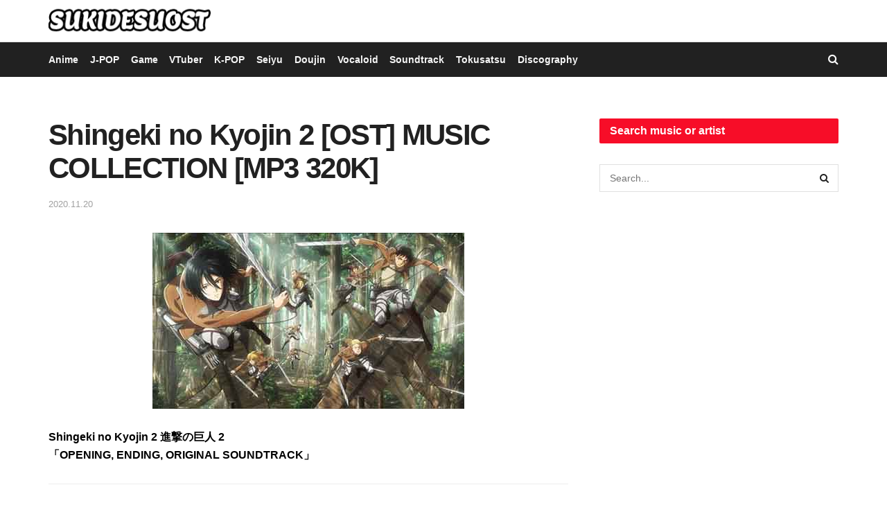

--- FILE ---
content_type: text/html; charset=UTF-8
request_url: https://sukidesuost.info/shingeki-no-kyojin-2-ost-music-collection/
body_size: 19334
content:
<!doctype html>
<!--[if lt IE 7]> <html class="no-js lt-ie9 lt-ie8 lt-ie7" lang="en-US" prefix="og: https://ogp.me/ns#"> <![endif]-->
<!--[if IE 7]>    <html class="no-js lt-ie9 lt-ie8" lang="en-US" prefix="og: https://ogp.me/ns#"> <![endif]-->
<!--[if IE 8]>    <html class="no-js lt-ie9" lang="en-US" prefix="og: https://ogp.me/ns#"> <![endif]-->
<!--[if IE 9]>    <html class="no-js lt-ie10" lang="en-US" prefix="og: https://ogp.me/ns#"> <![endif]-->
<!--[if gt IE 8]><!--> <html class="no-js" lang="en-US" prefix="og: https://ogp.me/ns#"> <!--<![endif]-->
<head>
    <meta http-equiv="Content-Type" content="text/html; charset=UTF-8" />
    <meta name='viewport' content='width=device-width, initial-scale=1, user-scalable=yes' />
    <link rel="profile" href="http://gmpg.org/xfn/11" />
    <link rel="pingback" href="https://sukidesuost.info/xmlrpc.php" />
    			<script type="text/javascript">
			  var jnews_ajax_url = '/?ajax-request=jnews'
			</script>
			<script type="text/javascript">;window.jnews=window.jnews||{},window.jnews.library=window.jnews.library||{},window.jnews.library=function(){"use strict";var e=this;e.win=window,e.doc=document,e.noop=function(){},e.globalBody=e.doc.getElementsByTagName("body")[0],e.globalBody=e.globalBody?e.globalBody:e.doc,e.win.jnewsDataStorage=e.win.jnewsDataStorage||{_storage:new WeakMap,put:function(e,t,n){this._storage.has(e)||this._storage.set(e,new Map),this._storage.get(e).set(t,n)},get:function(e,t){return this._storage.get(e).get(t)},has:function(e,t){return this._storage.has(e)&&this._storage.get(e).has(t)},remove:function(e,t){var n=this._storage.get(e).delete(t);return 0===!this._storage.get(e).size&&this._storage.delete(e),n}},e.windowWidth=function(){return e.win.innerWidth||e.docEl.clientWidth||e.globalBody.clientWidth},e.windowHeight=function(){return e.win.innerHeight||e.docEl.clientHeight||e.globalBody.clientHeight},e.requestAnimationFrame=e.win.requestAnimationFrame||e.win.webkitRequestAnimationFrame||e.win.mozRequestAnimationFrame||e.win.msRequestAnimationFrame||window.oRequestAnimationFrame||function(e){return setTimeout(e,1e3/60)},e.cancelAnimationFrame=e.win.cancelAnimationFrame||e.win.webkitCancelAnimationFrame||e.win.webkitCancelRequestAnimationFrame||e.win.mozCancelAnimationFrame||e.win.msCancelRequestAnimationFrame||e.win.oCancelRequestAnimationFrame||function(e){clearTimeout(e)},e.classListSupport="classList"in document.createElement("_"),e.hasClass=e.classListSupport?function(e,t){return e.classList.contains(t)}:function(e,t){return e.className.indexOf(t)>=0},e.addClass=e.classListSupport?function(t,n){e.hasClass(t,n)||t.classList.add(n)}:function(t,n){e.hasClass(t,n)||(t.className+=" "+n)},e.removeClass=e.classListSupport?function(t,n){e.hasClass(t,n)&&t.classList.remove(n)}:function(t,n){e.hasClass(t,n)&&(t.className=t.className.replace(n,""))},e.objKeys=function(e){var t=[];for(var n in e)Object.prototype.hasOwnProperty.call(e,n)&&t.push(n);return t},e.isObjectSame=function(e,t){var n=!0;return JSON.stringify(e)!==JSON.stringify(t)&&(n=!1),n},e.extend=function(){for(var e,t,n,o=arguments[0]||{},i=1,a=arguments.length;i<a;i++)if(null!==(e=arguments[i]))for(t in e)o!==(n=e[t])&&void 0!==n&&(o[t]=n);return o},e.dataStorage=e.win.jnewsDataStorage,e.isVisible=function(e){return 0!==e.offsetWidth&&0!==e.offsetHeight||e.getBoundingClientRect().length},e.getHeight=function(e){return e.offsetHeight||e.clientHeight||e.getBoundingClientRect().height},e.getWidth=function(e){return e.offsetWidth||e.clientWidth||e.getBoundingClientRect().width},e.supportsPassive=!1;try{var t=Object.defineProperty({},"passive",{get:function(){e.supportsPassive=!0}});"createEvent"in e.doc?e.win.addEventListener("test",null,t):"fireEvent"in e.doc&&e.win.attachEvent("test",null)}catch(e){}e.passiveOption=!!e.supportsPassive&&{passive:!0},e.setStorage=function(e,t){e="jnews-"+e;var n={expired:Math.floor(((new Date).getTime()+432e5)/1e3)};t=Object.assign(n,t);localStorage.setItem(e,JSON.stringify(t))},e.getStorage=function(e){e="jnews-"+e;var t=localStorage.getItem(e);return null!==t&&0<t.length?JSON.parse(localStorage.getItem(e)):{}},e.expiredStorage=function(){var t,n="jnews-";for(var o in localStorage)o.indexOf(n)>-1&&"undefined"!==(t=e.getStorage(o.replace(n,""))).expired&&t.expired<Math.floor((new Date).getTime()/1e3)&&localStorage.removeItem(o)},e.addEvents=function(t,n,o){for(var i in n){var a=["touchstart","touchmove"].indexOf(i)>=0&&!o&&e.passiveOption;"createEvent"in e.doc?t.addEventListener(i,n[i],a):"fireEvent"in e.doc&&t.attachEvent("on"+i,n[i])}},e.removeEvents=function(t,n){for(var o in n)"createEvent"in e.doc?t.removeEventListener(o,n[o]):"fireEvent"in e.doc&&t.detachEvent("on"+o,n[o])},e.triggerEvents=function(t,n,o){var i;o=o||{detail:null};return"createEvent"in e.doc?(!(i=e.doc.createEvent("CustomEvent")||new CustomEvent(n)).initCustomEvent||i.initCustomEvent(n,!0,!1,o),void t.dispatchEvent(i)):"fireEvent"in e.doc?((i=e.doc.createEventObject()).eventType=n,void t.fireEvent("on"+i.eventType,i)):void 0},e.getParents=function(t,n){void 0===n&&(n=e.doc);for(var o=[],i=t.parentNode,a=!1;!a;)if(i){var r=i;r.querySelectorAll(n).length?a=!0:(o.push(r),i=r.parentNode)}else o=[],a=!0;return o},e.forEach=function(e,t,n){for(var o=0,i=e.length;o<i;o++)t.call(n,e[o],o)},e.getText=function(e){return e.innerText||e.textContent},e.setText=function(e,t){var n="object"==typeof t?t.innerText||t.textContent:t;e.innerText&&(e.innerText=n),e.textContent&&(e.textContent=n)},e.httpBuildQuery=function(t){return e.objKeys(t).reduce(function t(n){var o=arguments.length>1&&void 0!==arguments[1]?arguments[1]:null;return function(i,a){var r=n[a];a=encodeURIComponent(a);var s=o?"".concat(o,"[").concat(a,"]"):a;return null==r||"function"==typeof r?(i.push("".concat(s,"=")),i):["number","boolean","string"].includes(typeof r)?(i.push("".concat(s,"=").concat(encodeURIComponent(r))),i):(i.push(e.objKeys(r).reduce(t(r,s),[]).join("&")),i)}}(t),[]).join("&")},e.get=function(t,n,o,i){return o="function"==typeof o?o:e.noop,e.ajax("GET",t,n,o,i)},e.post=function(t,n,o,i){return o="function"==typeof o?o:e.noop,e.ajax("POST",t,n,o,i)},e.ajax=function(t,n,o,i,a){var r=new XMLHttpRequest,s=n,c=e.httpBuildQuery(o);if(t=-1!=["GET","POST"].indexOf(t)?t:"GET",r.open(t,s+("GET"==t?"?"+c:""),!0),"POST"==t&&r.setRequestHeader("Content-type","application/x-www-form-urlencoded"),r.setRequestHeader("X-Requested-With","XMLHttpRequest"),r.onreadystatechange=function(){4===r.readyState&&200<=r.status&&300>r.status&&"function"==typeof i&&i.call(void 0,r.response)},void 0!==a&&!a){return{xhr:r,send:function(){r.send("POST"==t?c:null)}}}return r.send("POST"==t?c:null),{xhr:r}},e.scrollTo=function(t,n,o){function i(e,t,n){this.start=this.position(),this.change=e-this.start,this.currentTime=0,this.increment=20,this.duration=void 0===n?500:n,this.callback=t,this.finish=!1,this.animateScroll()}return Math.easeInOutQuad=function(e,t,n,o){return(e/=o/2)<1?n/2*e*e+t:-n/2*(--e*(e-2)-1)+t},i.prototype.stop=function(){this.finish=!0},i.prototype.move=function(t){e.doc.documentElement.scrollTop=t,e.globalBody.parentNode.scrollTop=t,e.globalBody.scrollTop=t},i.prototype.position=function(){return e.doc.documentElement.scrollTop||e.globalBody.parentNode.scrollTop||e.globalBody.scrollTop},i.prototype.animateScroll=function(){this.currentTime+=this.increment;var t=Math.easeInOutQuad(this.currentTime,this.start,this.change,this.duration);this.move(t),this.currentTime<this.duration&&!this.finish?e.requestAnimationFrame.call(e.win,this.animateScroll.bind(this)):this.callback&&"function"==typeof this.callback&&this.callback()},new i(t,n,o)},e.unwrap=function(t){var n,o=t;e.forEach(t,(function(e,t){n?n+=e:n=e})),o.replaceWith(n)},e.performance={start:function(e){performance.mark(e+"Start")},stop:function(e){performance.mark(e+"End"),performance.measure(e,e+"Start",e+"End")}},e.fps=function(){var t=0,n=0,o=0;!function(){var i=t=0,a=0,r=0,s=document.getElementById("fpsTable"),c=function(t){void 0===document.getElementsByTagName("body")[0]?e.requestAnimationFrame.call(e.win,(function(){c(t)})):document.getElementsByTagName("body")[0].appendChild(t)};null===s&&((s=document.createElement("div")).style.position="fixed",s.style.top="120px",s.style.left="10px",s.style.width="100px",s.style.height="20px",s.style.border="1px solid black",s.style.fontSize="11px",s.style.zIndex="100000",s.style.backgroundColor="white",s.id="fpsTable",c(s));var l=function(){o++,n=Date.now(),(a=(o/(r=(n-t)/1e3)).toPrecision(2))!=i&&(i=a,s.innerHTML=i+"fps"),1<r&&(t=n,o=0),e.requestAnimationFrame.call(e.win,l)};l()}()},e.instr=function(e,t){for(var n=0;n<t.length;n++)if(-1!==e.toLowerCase().indexOf(t[n].toLowerCase()))return!0},e.winLoad=function(t,n){function o(o){if("complete"===e.doc.readyState||"interactive"===e.doc.readyState)return!o||n?setTimeout(t,n||1):t(o),1}o()||e.addEvents(e.win,{load:o})},e.docReady=function(t,n){function o(o){if("complete"===e.doc.readyState||"interactive"===e.doc.readyState)return!o||n?setTimeout(t,n||1):t(o),1}o()||e.addEvents(e.doc,{DOMContentLoaded:o})},e.fireOnce=function(){e.docReady((function(){e.assets=e.assets||[],e.assets.length&&(e.boot(),e.load_assets())}),50)},e.boot=function(){e.length&&e.doc.querySelectorAll("style[media]").forEach((function(e){"not all"==e.getAttribute("media")&&e.removeAttribute("media")}))},e.create_js=function(t,n){var o=e.doc.createElement("script");switch(o.setAttribute("src",t),n){case"defer":o.setAttribute("defer",!0);break;case"async":o.setAttribute("async",!0);break;case"deferasync":o.setAttribute("defer",!0),o.setAttribute("async",!0)}e.globalBody.appendChild(o)},e.load_assets=function(){"object"==typeof e.assets&&e.forEach(e.assets.slice(0),(function(t,n){var o="";t.defer&&(o+="defer"),t.async&&(o+="async"),e.create_js(t.url,o);var i=e.assets.indexOf(t);i>-1&&e.assets.splice(i,1)})),e.assets=jnewsoption.au_scripts=window.jnewsads=[]},e.setCookie=function(e,t,n){var o="";if(n){var i=new Date;i.setTime(i.getTime()+24*n*60*60*1e3),o="; expires="+i.toUTCString()}document.cookie=e+"="+(t||"")+o+"; path=/"},e.getCookie=function(e){for(var t=e+"=",n=document.cookie.split(";"),o=0;o<n.length;o++){for(var i=n[o];" "==i.charAt(0);)i=i.substring(1,i.length);if(0==i.indexOf(t))return i.substring(t.length,i.length)}return null},e.eraseCookie=function(e){document.cookie=e+"=; Path=/; Expires=Thu, 01 Jan 1970 00:00:01 GMT;"},e.docReady((function(){e.globalBody=e.globalBody==e.doc?e.doc.getElementsByTagName("body")[0]:e.globalBody,e.globalBody=e.globalBody?e.globalBody:e.doc})),e.winLoad((function(){e.winLoad((function(){var t=!1;if(void 0!==window.jnewsadmin)if(void 0!==window.file_version_checker){var n=e.objKeys(window.file_version_checker);n.length?n.forEach((function(e){t||"10.0.4"===window.file_version_checker[e]||(t=!0)})):t=!0}else t=!0;t&&(window.jnewsHelper.getMessage(),window.jnewsHelper.getNotice())}),2500)}))},window.jnews.library=new window.jnews.library;</script>
<!-- Search Engine Optimization by Rank Math - https://rankmath.com/ -->
<title>Shingeki no Kyojin 2 (OST) MUSIC COLLECTION [MP3 DOWNLOAD]</title>
<meta name="description" content="Shingeki no Kyojin 2 進撃の巨人 2 Download Opening/Ending/Original Soundtrack/Character song Linked Horizon – Shinzou Wo Sasageyou [Album] Yuugure no Tori [Shinsei Kamattechan]"/>
<meta name="robots" content="follow, index, max-snippet:-1, max-video-preview:-1, max-image-preview:large"/>
<link rel="canonical" href="https://sukidesuost.info/shingeki-no-kyojin-2-ost-music-collection/" />
<meta property="og:locale" content="en_US" />
<meta property="og:type" content="article" />
<meta property="og:title" content="Shingeki no Kyojin 2 (OST) MUSIC COLLECTION [MP3 DOWNLOAD]" />
<meta property="og:description" content="Shingeki no Kyojin 2 進撃の巨人 2 Download Opening/Ending/Original Soundtrack/Character song Linked Horizon – Shinzou Wo Sasageyou [Album] Yuugure no Tori [Shinsei Kamattechan]" />
<meta property="og:url" content="https://sukidesuost.info/shingeki-no-kyojin-2-ost-music-collection/" />
<meta property="og:site_name" content="SUKIDESUOST" />
<meta property="article:tag" content="Shingeki no Kyojin" />
<meta property="article:section" content="Anime" />
<meta property="og:updated_time" content="2020-11-20T07:47:29+00:00" />
<meta property="og:image" content="https://sukidesuost.info/wp-content/uploads/2019/06/SGFSD-709x400-1.jpg" />
<meta property="og:image:secure_url" content="https://sukidesuost.info/wp-content/uploads/2019/06/SGFSD-709x400-1.jpg" />
<meta property="og:image:width" content="450" />
<meta property="og:image:height" content="254" />
<meta property="og:image:alt" content="Shingeki no Kyojin" />
<meta property="og:image:type" content="image/jpeg" />
<meta name="twitter:card" content="summary_large_image" />
<meta name="twitter:title" content="Shingeki no Kyojin 2 (OST) MUSIC COLLECTION [MP3 DOWNLOAD]" />
<meta name="twitter:description" content="Shingeki no Kyojin 2 進撃の巨人 2 Download Opening/Ending/Original Soundtrack/Character song Linked Horizon – Shinzou Wo Sasageyou [Album] Yuugure no Tori [Shinsei Kamattechan]" />
<meta name="twitter:image" content="https://sukidesuost.info/wp-content/uploads/2019/06/SGFSD-709x400-1.jpg" />
<meta name="twitter:label1" content="Written by" />
<meta name="twitter:data1" content="yuuta4ds" />
<meta name="twitter:label2" content="Time to read" />
<meta name="twitter:data2" content="1 minute" />
<!-- /Rank Math WordPress SEO plugin -->

<link rel="alternate" type="application/rss+xml" title="SUKIDESUOST &raquo; Feed" href="https://sukidesuost.info/feed/" />
<link rel="alternate" type="application/rss+xml" title="SUKIDESUOST &raquo; Comments Feed" href="https://sukidesuost.info/comments/feed/" />
<link rel="alternate" type="application/rss+xml" title="SUKIDESUOST &raquo; Shingeki no Kyojin 2 [OST] MUSIC COLLECTION [MP3 320K] Comments Feed" href="https://sukidesuost.info/shingeki-no-kyojin-2-ost-music-collection/feed/" />
<link rel="alternate" title="oEmbed (JSON)" type="application/json+oembed" href="https://sukidesuost.info/wp-json/oembed/1.0/embed?url=https%3A%2F%2Fsukidesuost.info%2Fshingeki-no-kyojin-2-ost-music-collection%2F" />
<link rel="alternate" title="oEmbed (XML)" type="text/xml+oembed" href="https://sukidesuost.info/wp-json/oembed/1.0/embed?url=https%3A%2F%2Fsukidesuost.info%2Fshingeki-no-kyojin-2-ost-music-collection%2F&#038;format=xml" />
<style id='wp-img-auto-sizes-contain-inline-css' type='text/css'>
img:is([sizes=auto i],[sizes^="auto," i]){contain-intrinsic-size:3000px 1500px}
/*# sourceURL=wp-img-auto-sizes-contain-inline-css */
</style>

<style id='wp-emoji-styles-inline-css' type='text/css'>

	img.wp-smiley, img.emoji {
		display: inline !important;
		border: none !important;
		box-shadow: none !important;
		height: 1em !important;
		width: 1em !important;
		margin: 0 0.07em !important;
		vertical-align: -0.1em !important;
		background: none !important;
		padding: 0 !important;
	}
/*# sourceURL=wp-emoji-styles-inline-css */
</style>
<link rel='stylesheet' id='wp-block-library-css' href='https://sukidesuost.info/wp-includes/css/dist/block-library/style.min.css?ver=6.9' type='text/css' media='all' />
<style id='global-styles-inline-css' type='text/css'>
:root{--wp--preset--aspect-ratio--square: 1;--wp--preset--aspect-ratio--4-3: 4/3;--wp--preset--aspect-ratio--3-4: 3/4;--wp--preset--aspect-ratio--3-2: 3/2;--wp--preset--aspect-ratio--2-3: 2/3;--wp--preset--aspect-ratio--16-9: 16/9;--wp--preset--aspect-ratio--9-16: 9/16;--wp--preset--color--black: #000000;--wp--preset--color--cyan-bluish-gray: #abb8c3;--wp--preset--color--white: #ffffff;--wp--preset--color--pale-pink: #f78da7;--wp--preset--color--vivid-red: #cf2e2e;--wp--preset--color--luminous-vivid-orange: #ff6900;--wp--preset--color--luminous-vivid-amber: #fcb900;--wp--preset--color--light-green-cyan: #7bdcb5;--wp--preset--color--vivid-green-cyan: #00d084;--wp--preset--color--pale-cyan-blue: #8ed1fc;--wp--preset--color--vivid-cyan-blue: #0693e3;--wp--preset--color--vivid-purple: #9b51e0;--wp--preset--gradient--vivid-cyan-blue-to-vivid-purple: linear-gradient(135deg,rgb(6,147,227) 0%,rgb(155,81,224) 100%);--wp--preset--gradient--light-green-cyan-to-vivid-green-cyan: linear-gradient(135deg,rgb(122,220,180) 0%,rgb(0,208,130) 100%);--wp--preset--gradient--luminous-vivid-amber-to-luminous-vivid-orange: linear-gradient(135deg,rgb(252,185,0) 0%,rgb(255,105,0) 100%);--wp--preset--gradient--luminous-vivid-orange-to-vivid-red: linear-gradient(135deg,rgb(255,105,0) 0%,rgb(207,46,46) 100%);--wp--preset--gradient--very-light-gray-to-cyan-bluish-gray: linear-gradient(135deg,rgb(238,238,238) 0%,rgb(169,184,195) 100%);--wp--preset--gradient--cool-to-warm-spectrum: linear-gradient(135deg,rgb(74,234,220) 0%,rgb(151,120,209) 20%,rgb(207,42,186) 40%,rgb(238,44,130) 60%,rgb(251,105,98) 80%,rgb(254,248,76) 100%);--wp--preset--gradient--blush-light-purple: linear-gradient(135deg,rgb(255,206,236) 0%,rgb(152,150,240) 100%);--wp--preset--gradient--blush-bordeaux: linear-gradient(135deg,rgb(254,205,165) 0%,rgb(254,45,45) 50%,rgb(107,0,62) 100%);--wp--preset--gradient--luminous-dusk: linear-gradient(135deg,rgb(255,203,112) 0%,rgb(199,81,192) 50%,rgb(65,88,208) 100%);--wp--preset--gradient--pale-ocean: linear-gradient(135deg,rgb(255,245,203) 0%,rgb(182,227,212) 50%,rgb(51,167,181) 100%);--wp--preset--gradient--electric-grass: linear-gradient(135deg,rgb(202,248,128) 0%,rgb(113,206,126) 100%);--wp--preset--gradient--midnight: linear-gradient(135deg,rgb(2,3,129) 0%,rgb(40,116,252) 100%);--wp--preset--font-size--small: 13px;--wp--preset--font-size--medium: 20px;--wp--preset--font-size--large: 36px;--wp--preset--font-size--x-large: 42px;--wp--preset--spacing--20: 0.44rem;--wp--preset--spacing--30: 0.67rem;--wp--preset--spacing--40: 1rem;--wp--preset--spacing--50: 1.5rem;--wp--preset--spacing--60: 2.25rem;--wp--preset--spacing--70: 3.38rem;--wp--preset--spacing--80: 5.06rem;--wp--preset--shadow--natural: 6px 6px 9px rgba(0, 0, 0, 0.2);--wp--preset--shadow--deep: 12px 12px 50px rgba(0, 0, 0, 0.4);--wp--preset--shadow--sharp: 6px 6px 0px rgba(0, 0, 0, 0.2);--wp--preset--shadow--outlined: 6px 6px 0px -3px rgb(255, 255, 255), 6px 6px rgb(0, 0, 0);--wp--preset--shadow--crisp: 6px 6px 0px rgb(0, 0, 0);}:where(.is-layout-flex){gap: 0.5em;}:where(.is-layout-grid){gap: 0.5em;}body .is-layout-flex{display: flex;}.is-layout-flex{flex-wrap: wrap;align-items: center;}.is-layout-flex > :is(*, div){margin: 0;}body .is-layout-grid{display: grid;}.is-layout-grid > :is(*, div){margin: 0;}:where(.wp-block-columns.is-layout-flex){gap: 2em;}:where(.wp-block-columns.is-layout-grid){gap: 2em;}:where(.wp-block-post-template.is-layout-flex){gap: 1.25em;}:where(.wp-block-post-template.is-layout-grid){gap: 1.25em;}.has-black-color{color: var(--wp--preset--color--black) !important;}.has-cyan-bluish-gray-color{color: var(--wp--preset--color--cyan-bluish-gray) !important;}.has-white-color{color: var(--wp--preset--color--white) !important;}.has-pale-pink-color{color: var(--wp--preset--color--pale-pink) !important;}.has-vivid-red-color{color: var(--wp--preset--color--vivid-red) !important;}.has-luminous-vivid-orange-color{color: var(--wp--preset--color--luminous-vivid-orange) !important;}.has-luminous-vivid-amber-color{color: var(--wp--preset--color--luminous-vivid-amber) !important;}.has-light-green-cyan-color{color: var(--wp--preset--color--light-green-cyan) !important;}.has-vivid-green-cyan-color{color: var(--wp--preset--color--vivid-green-cyan) !important;}.has-pale-cyan-blue-color{color: var(--wp--preset--color--pale-cyan-blue) !important;}.has-vivid-cyan-blue-color{color: var(--wp--preset--color--vivid-cyan-blue) !important;}.has-vivid-purple-color{color: var(--wp--preset--color--vivid-purple) !important;}.has-black-background-color{background-color: var(--wp--preset--color--black) !important;}.has-cyan-bluish-gray-background-color{background-color: var(--wp--preset--color--cyan-bluish-gray) !important;}.has-white-background-color{background-color: var(--wp--preset--color--white) !important;}.has-pale-pink-background-color{background-color: var(--wp--preset--color--pale-pink) !important;}.has-vivid-red-background-color{background-color: var(--wp--preset--color--vivid-red) !important;}.has-luminous-vivid-orange-background-color{background-color: var(--wp--preset--color--luminous-vivid-orange) !important;}.has-luminous-vivid-amber-background-color{background-color: var(--wp--preset--color--luminous-vivid-amber) !important;}.has-light-green-cyan-background-color{background-color: var(--wp--preset--color--light-green-cyan) !important;}.has-vivid-green-cyan-background-color{background-color: var(--wp--preset--color--vivid-green-cyan) !important;}.has-pale-cyan-blue-background-color{background-color: var(--wp--preset--color--pale-cyan-blue) !important;}.has-vivid-cyan-blue-background-color{background-color: var(--wp--preset--color--vivid-cyan-blue) !important;}.has-vivid-purple-background-color{background-color: var(--wp--preset--color--vivid-purple) !important;}.has-black-border-color{border-color: var(--wp--preset--color--black) !important;}.has-cyan-bluish-gray-border-color{border-color: var(--wp--preset--color--cyan-bluish-gray) !important;}.has-white-border-color{border-color: var(--wp--preset--color--white) !important;}.has-pale-pink-border-color{border-color: var(--wp--preset--color--pale-pink) !important;}.has-vivid-red-border-color{border-color: var(--wp--preset--color--vivid-red) !important;}.has-luminous-vivid-orange-border-color{border-color: var(--wp--preset--color--luminous-vivid-orange) !important;}.has-luminous-vivid-amber-border-color{border-color: var(--wp--preset--color--luminous-vivid-amber) !important;}.has-light-green-cyan-border-color{border-color: var(--wp--preset--color--light-green-cyan) !important;}.has-vivid-green-cyan-border-color{border-color: var(--wp--preset--color--vivid-green-cyan) !important;}.has-pale-cyan-blue-border-color{border-color: var(--wp--preset--color--pale-cyan-blue) !important;}.has-vivid-cyan-blue-border-color{border-color: var(--wp--preset--color--vivid-cyan-blue) !important;}.has-vivid-purple-border-color{border-color: var(--wp--preset--color--vivid-purple) !important;}.has-vivid-cyan-blue-to-vivid-purple-gradient-background{background: var(--wp--preset--gradient--vivid-cyan-blue-to-vivid-purple) !important;}.has-light-green-cyan-to-vivid-green-cyan-gradient-background{background: var(--wp--preset--gradient--light-green-cyan-to-vivid-green-cyan) !important;}.has-luminous-vivid-amber-to-luminous-vivid-orange-gradient-background{background: var(--wp--preset--gradient--luminous-vivid-amber-to-luminous-vivid-orange) !important;}.has-luminous-vivid-orange-to-vivid-red-gradient-background{background: var(--wp--preset--gradient--luminous-vivid-orange-to-vivid-red) !important;}.has-very-light-gray-to-cyan-bluish-gray-gradient-background{background: var(--wp--preset--gradient--very-light-gray-to-cyan-bluish-gray) !important;}.has-cool-to-warm-spectrum-gradient-background{background: var(--wp--preset--gradient--cool-to-warm-spectrum) !important;}.has-blush-light-purple-gradient-background{background: var(--wp--preset--gradient--blush-light-purple) !important;}.has-blush-bordeaux-gradient-background{background: var(--wp--preset--gradient--blush-bordeaux) !important;}.has-luminous-dusk-gradient-background{background: var(--wp--preset--gradient--luminous-dusk) !important;}.has-pale-ocean-gradient-background{background: var(--wp--preset--gradient--pale-ocean) !important;}.has-electric-grass-gradient-background{background: var(--wp--preset--gradient--electric-grass) !important;}.has-midnight-gradient-background{background: var(--wp--preset--gradient--midnight) !important;}.has-small-font-size{font-size: var(--wp--preset--font-size--small) !important;}.has-medium-font-size{font-size: var(--wp--preset--font-size--medium) !important;}.has-large-font-size{font-size: var(--wp--preset--font-size--large) !important;}.has-x-large-font-size{font-size: var(--wp--preset--font-size--x-large) !important;}
/*# sourceURL=global-styles-inline-css */
</style>

<style id='classic-theme-styles-inline-css' type='text/css'>
/*! This file is auto-generated */
.wp-block-button__link{color:#fff;background-color:#32373c;border-radius:9999px;box-shadow:none;text-decoration:none;padding:calc(.667em + 2px) calc(1.333em + 2px);font-size:1.125em}.wp-block-file__button{background:#32373c;color:#fff;text-decoration:none}
/*# sourceURL=/wp-includes/css/classic-themes.min.css */
</style>
<link rel='stylesheet' id='font-awesome-css' href='https://sukidesuost.info/wp-content/themes/jnews/assets/fonts/font-awesome/font-awesome.min.css?ver=12.0.3' type='text/css' media='all' />
<link rel='stylesheet' id='jnews-frontend-css' href='https://sukidesuost.info/wp-content/themes/jnews/assets/dist/frontend.min.css?ver=12.0.3' type='text/css' media='all' />
<link rel='stylesheet' id='jnews-style-css' href='https://sukidesuost.info/wp-content/themes/jnews/style.css?ver=12.0.3' type='text/css' media='all' />
<link rel='stylesheet' id='jnews-darkmode-css' href='https://sukidesuost.info/wp-content/themes/jnews/assets/css/darkmode.css?ver=12.0.3' type='text/css' media='all' />
<script type="text/javascript" src="https://sukidesuost.info/wp-includes/js/jquery/jquery.min.js?ver=3.7.1" id="jquery-core-js"></script>
<script type="text/javascript" src="https://sukidesuost.info/wp-includes/js/jquery/jquery-migrate.min.js?ver=3.4.1" id="jquery-migrate-js"></script>
<link rel="https://api.w.org/" href="https://sukidesuost.info/wp-json/" /><link rel="alternate" title="JSON" type="application/json" href="https://sukidesuost.info/wp-json/wp/v2/posts/11461" /><link rel="EditURI" type="application/rsd+xml" title="RSD" href="https://sukidesuost.info/xmlrpc.php?rsd" />
<meta name="generator" content="WordPress 6.9" />
<link rel='shortlink' href='https://sukidesuost.info/?p=11461' />
<link rel="icon" href="https://sukidesuost.info/wp-content/uploads/cropped-LOGO5-32x32.png" sizes="32x32" />
<link rel="icon" href="https://sukidesuost.info/wp-content/uploads/cropped-LOGO5-192x192.png" sizes="192x192" />
<link rel="apple-touch-icon" href="https://sukidesuost.info/wp-content/uploads/cropped-LOGO5-180x180.png" />
<meta name="msapplication-TileImage" content="https://sukidesuost.info/wp-content/uploads/cropped-LOGO5-270x270.png" />
<style id="jeg_dynamic_css" type="text/css" data-type="jeg_custom-css">.jeg_container, .jeg_content, .jeg_boxed .jeg_main .jeg_container, .jeg_autoload_separator { background-color : #ffffff; } .jeg_topbar .jeg_nav_row, .jeg_topbar .jeg_search_no_expand .jeg_search_input { line-height : 60px; } .jeg_topbar .jeg_nav_row, .jeg_topbar .jeg_nav_icon { height : 60px; } .jeg_topbar .jeg_logo_img { max-height : 60px; } .jeg_topbar, .jeg_topbar.dark, .jeg_topbar.custom { background : #ffffff; } .jeg_topbar, .jeg_topbar.dark { border-top-width : 0px; } .jeg_midbar { height : 150px; } .jeg_midbar .jeg_logo_img { max-height : 150px; } .jeg_header .jeg_bottombar.jeg_navbar,.jeg_bottombar .jeg_nav_icon { height : 50px; } .jeg_header .jeg_bottombar.jeg_navbar, .jeg_header .jeg_bottombar .jeg_main_menu:not(.jeg_menu_style_1) > li > a, .jeg_header .jeg_bottombar .jeg_menu_style_1 > li, .jeg_header .jeg_bottombar .jeg_menu:not(.jeg_main_menu) > li > a { line-height : 50px; } .jeg_bottombar .jeg_logo_img { max-height : 50px; } .jeg_header .jeg_bottombar, .jeg_header .jeg_bottombar.jeg_navbar_dark, .jeg_bottombar.jeg_navbar_boxed .jeg_nav_row, .jeg_bottombar.jeg_navbar_dark.jeg_navbar_boxed .jeg_nav_row { border-top-width : 0px; border-bottom-width : 0px; } .jeg_header .socials_widget > a > i.fa:before { color : #ffffff; } .jeg_header .socials_widget.nobg > a > i > span.jeg-icon svg { fill : #ffffff; } .jeg_header .socials_widget.nobg > a > span.jeg-icon svg { fill : #ffffff; } .jeg_header .socials_widget > a > span.jeg-icon svg { fill : #ffffff; } .jeg_header .socials_widget > a > i > span.jeg-icon svg { fill : #ffffff; } .jnews .jeg_top_menu.sf-arrows .sf-with-ul:after { color : #ff0000; } body,input,textarea,select,.chosen-container-single .chosen-single,.btn,.button { font-family: "Helvetica Neue", Helvetica, Roboto, Arial, sans-serif; } .jeg_header, .jeg_mobile_wrapper { font-family: "Helvetica Neue", Helvetica, Roboto, Arial, sans-serif; } .jeg_main_menu > li > a { font-family: "Helvetica Neue", Helvetica, Roboto, Arial, sans-serif; } .jeg_post_title, .entry-header .jeg_post_title, .jeg_single_tpl_2 .entry-header .jeg_post_title, .jeg_single_tpl_3 .entry-header .jeg_post_title, .jeg_single_tpl_6 .entry-header .jeg_post_title, .jeg_content .jeg_custom_title_wrapper .jeg_post_title { font-family: "Helvetica Neue", Helvetica, Roboto, Arial, sans-serif; } </style><style type="text/css">
					.no_thumbnail .jeg_thumb,
					.thumbnail-container.no_thumbnail {
					    display: none !important;
					}
					.jeg_search_result .jeg_pl_xs_3.no_thumbnail .jeg_postblock_content,
					.jeg_sidefeed .jeg_pl_xs_3.no_thumbnail .jeg_postblock_content,
					.jeg_pl_sm.no_thumbnail .jeg_postblock_content {
					    margin-left: 0;
					}
					.jeg_postblock_11 .no_thumbnail .jeg_postblock_content,
					.jeg_postblock_12 .no_thumbnail .jeg_postblock_content,
					.jeg_postblock_12.jeg_col_3o3 .no_thumbnail .jeg_postblock_content  {
					    margin-top: 0;
					}
					.jeg_postblock_15 .jeg_pl_md_box.no_thumbnail .jeg_postblock_content,
					.jeg_postblock_19 .jeg_pl_md_box.no_thumbnail .jeg_postblock_content,
					.jeg_postblock_24 .jeg_pl_md_box.no_thumbnail .jeg_postblock_content,
					.jeg_sidefeed .jeg_pl_md_box .jeg_postblock_content {
					    position: relative;
					}
					.jeg_postblock_carousel_2 .no_thumbnail .jeg_post_title a,
					.jeg_postblock_carousel_2 .no_thumbnail .jeg_post_title a:hover,
					.jeg_postblock_carousel_2 .no_thumbnail .jeg_post_meta .fa {
					    color: #212121 !important;
					} 
					.jnews-dark-mode .jeg_postblock_carousel_2 .no_thumbnail .jeg_post_title a,
					.jnews-dark-mode .jeg_postblock_carousel_2 .no_thumbnail .jeg_post_title a:hover,
					.jnews-dark-mode .jeg_postblock_carousel_2 .no_thumbnail .jeg_post_meta .fa {
					    color: #fff !important;
					} 
				</style></head>
<body class="wp-singular post-template-default single single-post postid-11461 single-format-standard wp-embed-responsive wp-theme-jnews jeg_toggle_light jeg_single_tpl_1 jnews jsc_normal">

    
    
    <div class="jeg_ad jeg_ad_top jnews_header_top_ads">
        <div class='ads-wrapper  '><div class='ads_code'><script data-cfasync="false" async type="text/javascript" src="//ps.epochalwlecche.com/rTP1QVSqlslFt9L3N/20028"></script>
</div></div>    </div>

    <!-- The Main Wrapper
    ============================================= -->
    <div class="jeg_viewport">

        
        <div class="jeg_header_wrapper">
            <div class="jeg_header_instagram_wrapper">
    </div>

<!-- HEADER -->
<div class="jeg_header normal">
    <div class="jeg_topbar jeg_container jeg_navbar_wrapper normal">
    <div class="container">
        <div class="jeg_nav_row">
            
                <div class="jeg_nav_col jeg_nav_left  jeg_nav_grow">
                    <div class="item_wrap jeg_nav_alignleft">
                        <div class="jeg_nav_item jeg_logo jeg_desktop_logo">
			<div class="site-title">
			<a href="https://sukidesuost.info/" aria-label="Visit Homepage" style="padding: 0 0 0 0;">
				<img class='jeg_logo_img' src="https://sukidesuost.info/wp-content/uploads/2021/02/LOGO7-1.png" srcset="https://sukidesuost.info/wp-content/uploads/2021/02/LOGO7-1.png 1x, https://sukidesuost.info/wp-content/themes/jnews/assets/img/sticky_logo@2x.png 2x" alt="SUKIDESUOST"data-light-src="https://sukidesuost.info/wp-content/uploads/2021/02/LOGO7-1.png" data-light-srcset="https://sukidesuost.info/wp-content/uploads/2021/02/LOGO7-1.png 1x, https://sukidesuost.info/wp-content/themes/jnews/assets/img/sticky_logo@2x.png 2x" data-dark-src="https://sukidesuost.info/wp-content/uploads/2021/02/LOGO7-1.png" data-dark-srcset="https://sukidesuost.info/wp-content/uploads/2021/02/LOGO7-1.png 1x,  2x"width="238" height="61">			</a>
		</div>
	</div>
                    </div>
                </div>

                
                <div class="jeg_nav_col jeg_nav_center  jeg_nav_normal">
                    <div class="item_wrap jeg_nav_aligncenter">
                                            </div>
                </div>

                
                <div class="jeg_nav_col jeg_nav_right  jeg_nav_normal">
                    <div class="item_wrap jeg_nav_alignright">
                                            </div>
                </div>

                        </div>
    </div>
</div><!-- /.jeg_container --><div class="jeg_bottombar jeg_navbar jeg_container jeg_navbar_wrapper  jeg_navbar_dark">
    <div class="container">
        <div class="jeg_nav_row">
            
                <div class="jeg_nav_col jeg_nav_left jeg_nav_grow">
                    <div class="item_wrap jeg_nav_alignleft">
                        <div class="jeg_nav_item">
	<ul class="jeg_menu jeg_top_menu"><li id="menu-item-78142" class="menu-item menu-item-type-taxonomy menu-item-object-category current-post-ancestor current-menu-parent current-post-parent menu-item-78142"><a href="https://sukidesuost.info/category/anime/">Anime</a></li>
<li id="menu-item-78144" class="menu-item menu-item-type-taxonomy menu-item-object-category menu-item-78144"><a href="https://sukidesuost.info/category/jmusic/">J-POP</a></li>
<li id="menu-item-78145" class="menu-item menu-item-type-taxonomy menu-item-object-category menu-item-78145"><a href="https://sukidesuost.info/category/game-music/">Game</a></li>
<li id="menu-item-78146" class="menu-item menu-item-type-taxonomy menu-item-object-category menu-item-78146"><a href="https://sukidesuost.info/category/virtual-youtuber/">VTuber</a></li>
<li id="menu-item-78147" class="menu-item menu-item-type-taxonomy menu-item-object-category menu-item-78147"><a href="https://sukidesuost.info/category/kmusic/">K-POP</a></li>
<li id="menu-item-78149" class="menu-item menu-item-type-taxonomy menu-item-object-category menu-item-78149"><a href="https://sukidesuost.info/category/seiyu/">Seiyu</a></li>
<li id="menu-item-78150" class="menu-item menu-item-type-taxonomy menu-item-object-category menu-item-78150"><a href="https://sukidesuost.info/category/doujin-music/">Doujin</a></li>
<li id="menu-item-78152" class="menu-item menu-item-type-taxonomy menu-item-object-category menu-item-78152"><a href="https://sukidesuost.info/category/vocaloid/">Vocaloid</a></li>
<li id="menu-item-78148" class="menu-item menu-item-type-taxonomy menu-item-object-category menu-item-78148"><a href="https://sukidesuost.info/category/soundtrack/">Soundtrack</a></li>
<li id="menu-item-78153" class="menu-item menu-item-type-taxonomy menu-item-object-category menu-item-78153"><a href="https://sukidesuost.info/category/tokusatsu/">Tokusatsu</a></li>
<li id="menu-item-78154" class="menu-item menu-item-type-taxonomy menu-item-object-category menu-item-78154"><a href="https://sukidesuost.info/category/discography/">Discography</a></li>
</ul></div>                    </div>
                </div>

                
                <div class="jeg_nav_col jeg_nav_center jeg_nav_normal">
                    <div class="item_wrap jeg_nav_aligncenter">
                                            </div>
                </div>

                
                <div class="jeg_nav_col jeg_nav_right jeg_nav_normal">
                    <div class="item_wrap jeg_nav_alignright">
                        <!-- Search Icon -->
<div class="jeg_nav_item jeg_search_wrapper search_icon jeg_search_popup_expand">
    <a href="#" class="jeg_search_toggle" aria-label="Search Button"><i class="fa fa-search"></i></a>
    <form action="https://sukidesuost.info/" method="get" class="jeg_search_form" target="_top">
    <input name="s" class="jeg_search_input" placeholder="Search..." type="text" value="" autocomplete="off">
	<button aria-label="Search Button" type="submit" class="jeg_search_button btn"><i class="fa fa-search"></i></button>
</form>
<!-- jeg_search_hide with_result no_result -->
<div class="jeg_search_result jeg_search_hide with_result">
    <div class="search-result-wrapper">
    </div>
    <div class="search-link search-noresult">
        No Result    </div>
    <div class="search-link search-all-button">
        <i class="fa fa-search"></i> View All Result    </div>
</div></div>                    </div>
                </div>

                        </div>
    </div>
</div></div><!-- /.jeg_header -->        </div>

        <div class="jeg_header_sticky">
            <div class="sticky_blankspace"></div>
<div class="jeg_header normal">
    <div class="jeg_container">
        <div data-mode="scroll" class="jeg_stickybar jeg_navbar jeg_navbar_wrapper jeg_navbar_normal jeg_navbar_normal">
            <div class="container">
    <div class="jeg_nav_row">
        
            <div class="jeg_nav_col jeg_nav_left jeg_nav_grow">
                <div class="item_wrap jeg_nav_alignleft">
                    <div class="jeg_nav_item jeg_main_menu_wrapper">
<div class="jeg_menu jeg_main_menu jeg_menu_style_1"><ul>
<li id="menu-item-47916" class="menu-item-47916 bgnav" data-item-row="default" ><a></a></li>
<li id="menu-item-47924" class="menu-item-47924 bgnav" data-item-row="default" ><a></a></li>
<li id="menu-item-47931" class="menu-item-47931 bgnav" data-item-row="default" ><a></a></li>
<li id="menu-item-47936" class="menu-item-47936 bgnav" data-item-row="default" ><a></a></li>
<li id="menu-item-47940" class="menu-item-47940 bgnav" data-item-row="default" ><a></a></li>
<li id="menu-item-47944" class="menu-item-47944 bgnav" data-item-row="default" ><a></a></li>
<li id="menu-item-47947" class="menu-item-47947 bgnav" data-item-row="default" ><a></a></li>
<li id="menu-item-47953" class="menu-item-47953 bgnav" data-item-row="default" ><a></a></li>
<li id="menu-item-47958" class="menu-item-47958 bgnav" data-item-row="default" ><a></a></li>
<li id="menu-item-47964" class="menu-item-47964 bgnav" data-item-row="default" ><a></a></li>
<li id="menu-item-47967" class="menu-item-47967 bgnav" data-item-row="default" ><a></a></li>
<li id="menu-item-47969" class="menu-item-47969 bgnav" data-item-row="default" ><a></a></li>
<li id="menu-item-47971" class="menu-item-47971 bgnav" data-item-row="default" ><a></a></li>
<li id="menu-item-47974" class="menu-item-47974 bgnav" data-item-row="default" ><a></a></li>
<li id="menu-item-47976" class="menu-item-47976 bgnav" data-item-row="default" ><a></a></li>
<li id="menu-item-47992" class="menu-item-47992 bgnav" data-item-row="default" ><a></a></li>
<li id="menu-item-47994" class="menu-item-47994 bgnav" data-item-row="default" ><a></a></li>
<li id="menu-item-47996" class="menu-item-47996 bgnav" data-item-row="default" ><a></a></li>
<li id="menu-item-48007" class="menu-item-48007 bgnav" data-item-row="default" ><a></a></li>
<li id="menu-item-48012" class="menu-item-48012 bgnav" data-item-row="default" ><a></a></li>
<li id="menu-item-48014" class="menu-item-48014 bgnav" data-item-row="default" ><a></a></li>
<li id="menu-item-48016" class="menu-item-48016 bgnav" data-item-row="default" ><a></a></li>
<li id="menu-item-48019" class="menu-item-48019 bgnav" data-item-row="default" ><a></a></li>
<li id="menu-item-48021" class="menu-item-48021 bgnav" data-item-row="default" ><a></a></li>
<li id="menu-item-48023" class="menu-item-48023 bgnav" data-item-row="default" ><a></a></li>
<li id="menu-item-48025" class="menu-item-48025 bgnav" data-item-row="default" ><a></a></li>
<li id="menu-item-71454" class="menu-item-71454 bgnav" data-item-row="default" ><a></a></li>
</ul></div>
</div>
                </div>
            </div>

            
            <div class="jeg_nav_col jeg_nav_center jeg_nav_normal">
                <div class="item_wrap jeg_nav_aligncenter">
                                    </div>
            </div>

            
            <div class="jeg_nav_col jeg_nav_right jeg_nav_normal">
                <div class="item_wrap jeg_nav_alignright">
                    <!-- Search Icon -->
<div class="jeg_nav_item jeg_search_wrapper search_icon jeg_search_popup_expand">
    <a href="#" class="jeg_search_toggle" aria-label="Search Button"><i class="fa fa-search"></i></a>
    <form action="https://sukidesuost.info/" method="get" class="jeg_search_form" target="_top">
    <input name="s" class="jeg_search_input" placeholder="Search..." type="text" value="" autocomplete="off">
	<button aria-label="Search Button" type="submit" class="jeg_search_button btn"><i class="fa fa-search"></i></button>
</form>
<!-- jeg_search_hide with_result no_result -->
<div class="jeg_search_result jeg_search_hide with_result">
    <div class="search-result-wrapper">
    </div>
    <div class="search-link search-noresult">
        No Result    </div>
    <div class="search-link search-all-button">
        <i class="fa fa-search"></i> View All Result    </div>
</div></div>                </div>
            </div>

                </div>
</div>        </div>
    </div>
</div>
        </div>

        <div class="jeg_navbar_mobile_wrapper">
            <div class="jeg_navbar_mobile" data-mode="fixed">
    <div class="jeg_mobile_bottombar jeg_mobile_midbar jeg_container dark">
    <div class="container">
        <div class="jeg_nav_row">
            
                <div class="jeg_nav_col jeg_nav_left jeg_nav_normal">
                    <div class="item_wrap jeg_nav_alignleft">
                        <div class="jeg_nav_item">
    <a href="#" aria-label="Show Menu" class="toggle_btn jeg_mobile_toggle"><i class="fa fa-bars"></i></a>
</div>                    </div>
                </div>

                
                <div class="jeg_nav_col jeg_nav_center jeg_nav_grow">
                    <div class="item_wrap jeg_nav_aligncenter">
                        <div class="jeg_nav_item jeg_mobile_logo">
			<div class="site-title">
			<a href="https://sukidesuost.info/" aria-label="Visit Homepage">
				<img class='jeg_logo_img' src="https://sukidesuost.info/wp-content/uploads/2021/02/LOGO7-1.png"  alt="SUKIDESUOST"data-light-src="https://sukidesuost.info/wp-content/uploads/2021/02/LOGO7-1.png" data-light-srcset="https://sukidesuost.info/wp-content/uploads/2021/02/LOGO7-1.png 1x,  2x" data-dark-src="https://sukidesuost.info/wp-content/uploads/2021/02/LOGO7-1.png" data-dark-srcset="https://sukidesuost.info/wp-content/uploads/2021/02/LOGO7-1.png 1x,  2x"width="238" height="61">			</a>
		</div>
	</div>                    </div>
                </div>

                
                <div class="jeg_nav_col jeg_nav_right jeg_nav_normal">
                    <div class="item_wrap jeg_nav_alignright">
                        <div class="jeg_nav_item jeg_search_wrapper jeg_search_popup_expand">
    <a href="#" aria-label="Search Button" class="jeg_search_toggle"><i class="fa fa-search"></i></a>
	<form action="https://sukidesuost.info/" method="get" class="jeg_search_form" target="_top">
    <input name="s" class="jeg_search_input" placeholder="Search..." type="text" value="" autocomplete="off">
	<button aria-label="Search Button" type="submit" class="jeg_search_button btn"><i class="fa fa-search"></i></button>
</form>
<!-- jeg_search_hide with_result no_result -->
<div class="jeg_search_result jeg_search_hide with_result">
    <div class="search-result-wrapper">
    </div>
    <div class="search-link search-noresult">
        No Result    </div>
    <div class="search-link search-all-button">
        <i class="fa fa-search"></i> View All Result    </div>
</div></div>                    </div>
                </div>

                        </div>
    </div>
</div></div>
<div class="sticky_blankspace" style="height: 60px;"></div>        </div>

        <div class="jeg_ad jeg_ad_top jnews_header_bottom_ads">
            <div class='ads-wrapper  '></div>        </div>

            <div class="post-wrapper">

        <div class="post-wrap" >

            
            <div class="jeg_main ">
                <div class="jeg_container">
                    <div class="jeg_content jeg_singlepage">

	<div class="container">

		<div class="jeg_ad jeg_article jnews_article_top_ads">
			<div class='ads-wrapper  '><div class='ads_code'><script data-cfasync="false" async type="text/javascript" src="//dn.gorgeirido.com/r0dVtFdYkKu/125512"></script></div></div>		</div>

		<div class="row">
			<div class="jeg_main_content col-md-8">
				<div class="jeg_inner_content">
					
						
						<div class="entry-header">
							
							<h1 class="jeg_post_title">Shingeki no Kyojin 2 [OST] MUSIC COLLECTION [MP3 320K]</h1>

							
							<div class="jeg_meta_container"><div class="jeg_post_meta jeg_post_meta_1">

	<div class="meta_left">
		
					<div class="jeg_meta_date">
				<a href="https://sukidesuost.info/shingeki-no-kyojin-2-ost-music-collection/">2020.11.20</a>
			</div>
		
		
			</div>

	<div class="meta_right">
					</div>
</div>
</div>
						</div>

						
						
						<div class="jeg_ad jeg_article jnews_content_top_ads "><div class='ads-wrapper  '></div></div>
						<div class="entry-content no-share">
							<div class="jeg_share_button share-float jeg_sticky_share clearfix share-monocrhome">
															</div>

							<div class="content-inner ">
								<p><img fetchpriority="high" decoding="async" class="aligncenter size-full wp-image-31678" src="https://sukidesuost.info/wp-content/uploads/2019/06/SGFSD-709x400-1.jpg" alt="" width="450" height="254" /></p>
<p><span style="color: #000000; font-family: 'arial black', sans-serif;"><strong>Shingeki no Kyojin 2 進撃の巨人 2 </strong></span><br />
<span style="color: #000000; font-family: 'arial black', sans-serif;"><strong>「OPENING, ENDING, ORIGINAL SOUNDTRACK」</strong></span></p>
<hr />
<p>&nbsp;</p>
<p><img decoding="async" src="https://3.bp.blogspot.com/-ognHMDASvSs/XWuePFgVMgI/AAAAAAAADhw/9H3uj44vMxoGSiHtGVScYMq9AEnuwUTxQCK4BGAYYCw/s1600/cover.jpg" width="250" /></p>
<p><span style="font-family: arial, helvetica, sans-serif; color: #000000;"><strong>Shingeki no Kyojin 2 OP &#8211; Linked Horizon – Shinzou Wo Sasageyou [Album]</strong></span></p>
<p style="padding-left: 40px;"><span style="font-family: arial, helvetica, sans-serif; color: #000000;"><strong>Tracklist</strong></span></p>
<p style="padding-left: 40px;"><span style="font-family: arial, helvetica, sans-serif; color: #000000;"><strong>01. 二ヶ月後の君へ<br />
02. 紅蓮の弓矢<br />
03. 14文字の伝言<br />
04. 紅蓮の座標<br />
05. 最後の戦果<br />
06. 神の御業<br />
07. 自由の翼<br />
08. 双翼のヒカリ<br />
09. 自由の代償<br />
10. 彼女は冷たい棺の中<br />
11. 心臓を捧げよ！<br />
12. Track12.mp3<br />
13. Track13<br />
14. 青春は花火のように.<br />
</strong></span></p>
<p style="padding-left: 40px;"><span style="font-family: 'arial black', sans-serif;"><strong>DL [<span style="color: #ff0000;"><a style="color: #ff0000;" href="https://mega.nz/#!skQihYDB!kNI1stYrkUX1v3Tu001bccoNWtAcjI45DI3nc6hcFD8" target="_blank" rel="noopener noreferrer">MEGA</a></span>] </strong></span></p>
<p><span style="font-family: arial, helvetica, sans-serif;">&#8212;&#8212;&#8212;&#8212;&#8212;&#8212;&#8212;&#8212;&#8212;&#8212;&#8212;&#8212;&#8212;&#8212;&#8212;&#8212;&#8212;&#8212;&#8212;&#8212;-</span></p>
<p><img decoding="async" src="https://4.bp.blogspot.com/-F_iwfnkOljo/XWujIeGRkCI/AAAAAAAADjM/gSKMdMOdDrQx6xeETDR0kCe6LsIPxvbTQCK4BGAYYCw/s1600/Cover.jpg" width="250" /></p>
<p><span style="font-family: arial, helvetica, sans-serif; color: #000000;"><strong>Shingeki no Kyojin 2 ED Single &#8211; Yuugure no Tori [Shinsei Kamattechan]</strong></span></p>
<p style="padding-left: 40px;"><span style="font-family: arial, helvetica, sans-serif; color: #000000;"><strong>Tracklist</strong></span></p>
<p style="padding-left: 40px;"><span style="font-family: arial, helvetica, sans-serif; color: #000000;"><strong>01 &#8211; Yuugure no Tori.<br />
02 &#8211; Hikari no Kotoba<br />
03 &#8211; Otoko wa Romance da ze! Take da Kimi<br />
04 &#8211; Concrete no Mukougawa he<br />
</strong></span></p>
<p style="padding-left: 40px;"><span style="font-family: 'arial black', sans-serif;"><strong>DL [<span style="color: #ff0000;"><a style="color: #ff0000;" href="https://mega.nz/#!kxQy3KZR!tm1EBUWyiLzLCCb0JkTbzHl_WYzZdQ77WhsYraTlikA" target="_blank" rel="noopener noreferrer">MEGA</a></span>] </strong></span></p>
<p><span style="font-family: arial, helvetica, sans-serif;">&#8212;&#8212;&#8212;&#8212;&#8212;&#8212;&#8212;&#8212;&#8212;&#8212;&#8212;&#8212;&#8212;&#8212;&#8212;&#8212;&#8212;&#8212;&#8212;&#8212;-</span></p>
<p><img decoding="async" src="https://3.bp.blogspot.com/-3eUDjnKTTTY/XWueYC_9RaI/AAAAAAAADiA/UUUEyLUzhUgiz5flCpxddgpzKlIrCjoUwCK4BGAYYCw/s1600/cover.png" width="250" /></p>
<p><span style="font-family: arial, helvetica, sans-serif; color: #000000;"><strong>Shingeki no Kyojin 2 Original Soundtrack</strong></span></p>
<p style="padding-left: 40px;"><span style="font-family: arial, helvetica, sans-serif; color: #000000;"><strong>Tracklist</strong></span></p>
<p style="padding-left: 40px;"><span style="font-family: arial, helvetica, sans-serif; color: #000000;"><strong>Disc 1</strong></span><br />
<span style="font-family: arial, helvetica, sans-serif; color: #000000;"><strong>01 &#8211; Barricades</strong></span><br />
<span style="font-family: arial, helvetica, sans-serif; color: #000000;"><strong>02 &#8211; APETITAN</strong></span><br />
<span style="font-family: arial, helvetica, sans-serif; color: #000000;"><strong>03 &#8211; YouSeeBIGGIRL／T：T</strong></span><br />
<span style="font-family: arial, helvetica, sans-serif; color: #000000;"><strong>04 &#8211; son2seaVer.</strong></span><br />
<span style="font-family: arial, helvetica, sans-serif; color: #000000;"><strong>05 &#8211; Call of Silence</strong></span><br />
<span style="font-family: arial, helvetica, sans-serif; color: #000000;"><strong>06 &#8211; ERENthe標</strong></span><br />
<span style="font-family: arial, helvetica, sans-serif; color: #000000;"><strong>07 &#8211; attack音D</strong></span><br />
<span style="font-family: arial, helvetica, sans-serif; color: #000000;"><strong>08 &#8211; YAMANAIAME</strong></span><br />
<span style="font-family: arial, helvetica, sans-serif; color: #000000;"><strong>09 &#8211; 2Volt</strong></span><br />
<span style="font-family: arial, helvetica, sans-serif; color: #000000;"><strong>10 &#8211; 進撃st-hrn-egt20130629巨人</strong></span><br />
<span style="font-family: arial, helvetica, sans-serif; color: #000000;"><strong>11 &#8211; So ist es immer</strong></span><br />
<span style="font-family: arial, helvetica, sans-serif; color: #000000;"><strong>12 &#8211; 進撃st-hrn-gt-pf20130629巨人</strong></span><br />
<span style="font-family: arial, helvetica, sans-serif; color: #000000;"><strong>13 &#8211; ymniam-orch</strong></span><br />
<span style="font-family: arial, helvetica, sans-serif; color: #000000;"><strong>14 &#8211; The Reluctant Heroes _MODv</strong></span><br />
<span style="font-family: arial, helvetica, sans-serif; color: #000000;"><strong>15 &#8211; 進撃st-hrn-gt20130629巨人</strong></span><br />
<span style="font-family: arial, helvetica, sans-serif; color: #000000;"><strong>16 &#8211; theDOGS</strong></span></p>
<p style="padding-left: 40px;"><span style="font-family: arial, helvetica, sans-serif; color: #000000;"><strong>Disc 2</strong></span><br />
<span style="font-family: arial, helvetica, sans-serif; color: #000000;"><strong>01 &#8211; 進撃pf-medley20130629巨人</strong></span><br />
<span style="font-family: arial, helvetica, sans-serif; color: #000000;"><strong>02 &#8211; EMAymniam.</strong></span><br />
<span style="font-family: arial, helvetica, sans-serif; color: #000000;"><strong>03 &#8211; 進撃pf20130218巨人</strong></span><br />
<span style="font-family: arial, helvetica, sans-serif; color: #000000;"><strong>04 &#8211; 進撃gt20130218巨人</strong></span><br />
<span style="font-family: arial, helvetica, sans-serif; color: #000000;"><strong>05 &#8211; TWO-lives</strong></span><br />
<span style="font-family: arial, helvetica, sans-serif; color: #000000;"><strong>06 &#8211; 進撃st20130629巨人</strong></span><br />
<span style="font-family: arial, helvetica, sans-serif; color: #000000;"><strong>07 &#8211; 進撃vn-pf20130524巨人</strong></span><br />
<span style="font-family: arial, helvetica, sans-serif; color: #000000;"><strong>08 &#8211; ymniam-MKorch</strong></span><br />
<span style="font-family: arial, helvetica, sans-serif; color: #000000;"><strong>09 &#8211; 進撃pf-adlib-c20130218巨人</strong></span><br />
<span style="font-family: arial, helvetica, sans-serif; color: #000000;"><strong>10 &#8211; 進撃pf-adlib-b20130218巨人</strong></span><br />
<span style="font-family: arial, helvetica, sans-serif; color: #000000;"><strong>11 &#8211; 進撃vc-pf20130218巨人</strong></span><br />
<span style="font-family: arial, helvetica, sans-serif; color: #000000;"><strong>12 &#8211; TheWeightOfLives</strong></span><br />
<span style="font-family: arial, helvetica, sans-serif; color: #000000;"><strong>13 &#8211; YAMANAIAME _FMv_</strong></span><br />
<span style="font-family: arial, helvetica, sans-serif; color: #000000;"><strong>14 &#8211; AOTs2M他1</strong></span><br />
<span style="font-family: arial, helvetica, sans-serif; color: #000000;"><strong>15 &#8211; AOTs2M他2.</strong></span><br />
<span style="font-family: arial, helvetica, sans-serif; color: #000000;"><strong>16 &#8211; AOTs2M他3.</strong></span><br />
<span style="font-family: arial, helvetica, sans-serif; color: #000000;"><strong>17 &#8211; AOTs2M他4.</strong></span></p>
<p style="padding-left: 40px;"><span style="font-family: 'arial black', sans-serif;"><strong>DL (FLAC) [<span style="color: #ff0000;"><a style="color: #ff0000;" href="https://mega.nz/#!E1QkxQ6D!n5HMU7wubVKxH2WBEApkRoZOSPN1xvTE8_3tXGKAz4o" target="_blank" rel="noopener noreferrer">MEGA</a></span>]</strong></span></p>
<p><span style="font-family: arial, helvetica, sans-serif;">&#8212;&#8212;&#8212;&#8212;&#8212;&#8212;&#8212;&#8212;&#8212;&#8212;&#8212;&#8212;&#8212;&#8212;&#8212;&#8212;&#8212;&#8212;&#8212;&#8212;-</span></p>
<p><img decoding="async" src="https://2.bp.blogspot.com/-OWCHZss3nzQ/XWueXht-3NI/AAAAAAAADh4/UCNFFL29eiYvXlfHUdRmZghwYgGToKyWgCK4BGAYYCw/s1600/cover.jpg" width="250" /></p>
<p><span style="font-family: arial, helvetica, sans-serif; color: #000000;"><strong>Shingeki no Kyojin 2 Character Imagesong 01 Helpless World Eren Yeager</strong></span></p>
<p style="padding-left: 40px;"><span style="font-family: arial, helvetica, sans-serif; color: #000000;"><strong>Tracklist</strong></span></p>
<p style="padding-left: 40px;"><span style="font-family: arial, helvetica, sans-serif; color: #000000;"><strong>01. Helpless World<br />
02. Helpless World (Instrumental)<br />
</strong></span></p>
<p style="padding-left: 40px;"><span style="font-family: 'arial black', sans-serif;"><strong>DL [<span style="color: #ff0000;"><a style="color: #ff0000;" href="https://mega.nz/#!phZQjQoB!d9D4X8ABsFEbNsLew0-JMU8LygDvqyXfTHnYDQDyCeM" target="_blank" rel="noopener noreferrer">MEGA</a></span>] </strong></span></p>
<p><span style="font-family: arial, helvetica, sans-serif;">&#8212;&#8212;&#8212;&#8212;&#8212;&#8212;&#8212;&#8212;&#8212;&#8212;&#8212;&#8212;&#8212;&#8212;&#8212;&#8212;&#8212;&#8212;&#8212;&#8212;-</span></p>
<p><img decoding="async" src="https://2.bp.blogspot.com/-VNfQYInngYM/XWueZYebdHI/AAAAAAAADiI/2dE6VVaV35M8GpzL-qZjDUrbvy298R6ngCK4BGAYYCw/s1600/Cover.jpg" width="250" /></p>
<p><span style="font-family: arial, helvetica, sans-serif; color: #000000;"><strong>Shingeki no Kyojin 2 Character Imagesong 02 No matter where you are Mikasa</strong></span></p>
<p style="padding-left: 40px;"><span style="font-family: arial, helvetica, sans-serif; color: #000000;"><strong>Tracklist</strong></span></p>
<p style="padding-left: 40px;"><span style="font-family: arial, helvetica, sans-serif; color: #000000;"><strong>01.No matter where you are<br />
02 No matter where you are (Instrumental)<br />
</strong></span></p>
<p style="padding-left: 40px;"><span style="font-family: 'arial black', sans-serif;"><strong>DL [<span style="color: #ff0000;"><a style="color: #ff0000;" href="https://mega.nz/#!98ZiGChQ!lqqCeDs5LYvEVi_8esNvXiB8PP5ZAP4RHDD_udSJEg4" target="_blank" rel="noopener noreferrer">MEGA</a></span>] </strong></span></p>
<p><span style="font-family: arial, helvetica, sans-serif;">&#8212;&#8212;&#8212;&#8212;&#8212;&#8212;&#8212;&#8212;&#8212;&#8212;&#8212;&#8212;&#8212;&#8212;&#8212;&#8212;&#8212;&#8212;&#8212;&#8212;-</span></p>
<p><img decoding="async" src="https://1.bp.blogspot.com/-sQ9PqVGWKVI/XWuebyt4WXI/AAAAAAAADiQ/MKCipwiQhZc_3o8kKJjSJ9OP_Gv0iPcBgCK4BGAYYCw/s320/COVER.jpg" width="250" /></p>
<p><span style="font-family: arial, helvetica, sans-serif; color: #000000;"><strong>Shingeki no Kyojin 2 Character Imagesong 03 Far away Armin</strong></span></p>
<p style="padding-left: 40px;"><span style="font-family: arial, helvetica, sans-serif; color: #000000;"><strong>Tracklist</strong></span></p>
<p style="padding-left: 40px;"><span style="font-family: arial, helvetica, sans-serif; color: #000000;"><strong>01 Far away<br />
02 Far away(instrumental)<br />
</strong></span></p>
<p style="padding-left: 40px;"><span style="font-family: 'arial black', sans-serif;"><strong>DL [<span style="color: #ff0000;"><a style="color: #ff0000;" href="https://mega.nz/#!tsA0haYB!WS3fIevMTTZm9iWs78Rz5ylbSpwL3wU9-jOciCjkTpM" target="_blank" rel="noopener noreferrer">MEGA</a></span>] </strong></span></p>
<p><span style="font-family: arial, helvetica, sans-serif;">&#8212;&#8212;&#8212;&#8212;&#8212;&#8212;&#8212;&#8212;&#8212;&#8212;&#8212;&#8212;&#8212;&#8212;&#8212;&#8212;&#8212;&#8212;&#8212;&#8212;-</span></p>
<p><img decoding="async" src="https://1.bp.blogspot.com/-WOvRS82nzg8/XWuefG27q3I/AAAAAAAADiY/nuYGghnUH7gTemTio51ckuNylulIhlOxwCK4BGAYYCw/s1600/COVER.jpg" width="250" /></p>
<p><span style="font-family: arial, helvetica, sans-serif; color: #000000;"><strong>Shingeki no Kyojin 2 Character Imagesong 04 Rusty Honesty Jean</strong></span></p>
<p style="padding-left: 40px;"><span style="font-family: arial, helvetica, sans-serif; color: #000000;"><strong>Tracklist</strong></span></p>
<p style="padding-left: 40px;"><span style="font-family: arial, helvetica, sans-serif; color: #000000;"><strong>01 Rusty Honesty<br />
02 Rusty Honesty(instrumental)<br />
</strong></span></p>
<p style="padding-left: 40px;"><span style="font-family: 'arial black', sans-serif;"><strong>DL [<span style="color: #ff0000;"><a style="color: #ff0000;" href="https://mega.nz/#!o0R2ASIb!O0cCutnvmgTtXAKK-e0ePWIOB0UVxJr4hqK-AbhkMLs" target="_blank" rel="noopener noreferrer">MEGA</a></span>]</strong></span></p>
<p><span style="font-family: arial, helvetica, sans-serif;">&#8212;&#8212;&#8212;&#8212;&#8212;&#8212;&#8212;&#8212;&#8212;&#8212;&#8212;&#8212;&#8212;&#8212;&#8212;&#8212;&#8212;&#8212;&#8212;&#8212;-</span></p>
<p><img decoding="async" src="https://2.bp.blogspot.com/-TTHjJZ2r03c/XWuehOy8xEI/AAAAAAAADik/h2TTPoQCwBkfMe2RqIRzN7Yye7Tch9x1wCK4BGAYYCw/s1600/COVER.jpg" width="250" /></p>
<p><span style="font-family: arial, helvetica, sans-serif; color: #000000;"><strong>Shingeki no Kyojin 2 Character Imagesong 05 Bertolt &amp; Reiner</strong></span></p>
<p style="padding-left: 40px;"><span style="font-family: arial, helvetica, sans-serif; color: #000000;"><strong>Tracklist</strong></span></p>
<p style="padding-left: 40px;"><span style="font-family: arial, helvetica, sans-serif; color: #000000;"><strong>01.Alternative Drive</strong></span></p>
<p style="padding-left: 40px;"><span style="font-family: 'arial black', sans-serif;"><strong>DL [<span style="color: #ff0000;"><a style="color: #ff0000;" href="https://mega.nz/#!1gQ0BQQa!tIev42q613KcemzJtDqfJM_J6Rqf9QsgFCPSM47tdcw" target="_blank" rel="noopener noreferrer">MEGA</a></span>] </strong></span></p>
<p><span style="font-family: arial, helvetica, sans-serif;">&#8212;&#8212;&#8212;&#8212;&#8212;&#8212;&#8212;&#8212;&#8212;&#8212;&#8212;&#8212;&#8212;&#8212;&#8212;&#8212;&#8212;&#8212;&#8212;&#8212;-</span></p>
<p><img decoding="async" src="https://4.bp.blogspot.com/-UIWpjRa05Bc/XWuejK_SZWI/AAAAAAAADis/BN9FMoyd4A8IkcvlemOD99qJZqZsYD02QCK4BGAYYCw/s1600/COVER.jpg" width="250" /></p>
<p><span style="font-family: arial, helvetica, sans-serif; color: #000000;"><strong>Shingeki no Kyojin 2 Character Imagesong 06 Levi</strong></span></p>
<p style="padding-left: 40px;"><span style="font-family: arial, helvetica, sans-serif; color: #000000;"><strong>Tracklist</strong></span></p>
<p style="padding-left: 40px;"><span style="font-family: arial, helvetica, sans-serif; color: #000000;"><strong>01 Dark Side Of The Moon<br />
02 Dark Side Of The Moon(instrumental)<br />
</strong></span></p>
<p style="padding-left: 40px;"><span style="font-family: 'arial black', sans-serif;"><strong>DL [<span style="color: #ff0000;"><a style="color: #ff0000;" href="https://mega.nz/#!QxJwEKgL!oJYhjWCvnTrTKpfIJ3gw0BWfwHlc6KbUxafRtlSuB84" target="_blank" rel="noopener noreferrer">MEGA</a></span>]</strong></span></p>
<p><span style="font-family: arial, helvetica, sans-serif;">&#8212;&#8212;&#8212;&#8212;&#8212;&#8212;&#8212;&#8212;&#8212;&#8212;&#8212;&#8212;&#8212;&#8212;&#8212;&#8212;&#8212;&#8212;&#8212;&#8212;-</span></p>
<p><img decoding="async" src="https://4.bp.blogspot.com/-u2itCP6oGJ8/XWuekGJOYZI/AAAAAAAADi0/OAh-9kBsXTgPmV9qGN4WD2OUdHer5SO5gCK4BGAYYCw/s1600/COVER.jpg" width="250" /></p>
<p><span style="font-family: arial, helvetica, sans-serif; color: #000000;"><strong>Shingeki no Kyojin 2 Character Imagesong 07 Erwin Smith</strong></span></p>
<p style="padding-left: 40px;"><span style="font-family: arial, helvetica, sans-serif; color: #000000;"><strong>Tracklist</strong></span></p>
<p style="padding-left: 40px;"><span style="font-family: arial, helvetica, sans-serif; color: #000000;"><strong>01 Hope Of Mankind<br />
02 Hope Of Mankind(instrumental)<br />
</strong></span></p>
<p style="padding-left: 40px;"><span style="font-family: 'arial black', sans-serif;"><strong>DL [<span style="color: #ff0000;"><a style="color: #ff0000;" href="https://mega.nz/#!psJ0VATT!6UEx3KzTLNoD_Shd3_J-qjq17SCZSP5O05yVojmTK6Y" target="_blank" rel="noopener noreferrer">MEGA</a></span>] </strong></span></p>
<p>&nbsp;</p>
								
								
																	<div class="jeg_post_tags"><span>Tags:</span> <a href="https://sukidesuost.info/tag/shingeki-no-kyojin/" rel="tag">Shingeki no Kyojin</a></div>
															</div>


						</div>
						
						
						<div class="jeg_ad jeg_article jnews_content_bottom_ads "><div class='ads-wrapper  '></div></div><div class="jnews_prev_next_container"></div><div class="jnews_author_box_container "></div><div class="jnews_related_post_container"><div  class="jeg_postblock_22 jeg_postblock jeg_module_hook jeg_pagination_disable jeg_col_2o3 jnews_module_11461_0_696ab33546ea1   " data-unique="jnews_module_11461_0_696ab33546ea1">
					<div class="jeg_block_heading jeg_block_heading_3 jeg_subcat_right">
                     <h3 class="jeg_block_title"><span>More <strong>Album</strong></span></h3>
                     
                 </div>
					<div class="jeg_block_container">
                    
                    <div class="jeg_posts_wrap">
                    <div class="jeg_posts jeg_load_more_flag"> 
                        <article class="jeg_post jeg_pl_md_5 format-standard">
                    <div class="jeg_thumb">
                        
                        <a href="https://sukidesuost.info/attack-on-titan-the-final-season-original-sound-track-complete-album-flac/" aria-label="Read article: Attack on Titan The Final Season Original Sound Track Complete Album [FLAC]"><div class="thumbnail-container animate-lazy  size-715 "><img width="350" height="250" src="https://sukidesuost.info/wp-content/themes/jnews/assets/img/jeg-empty.png" class="attachment-jnews-350x250 size-jnews-350x250 lazyload wp-post-image" alt="Attack on Titan The Final Season Original Sound Track Complete Album [MP3 320K]" decoding="async" sizes="(max-width: 350px) 100vw, 350px" data-src="https://sukidesuost.info/wp-content/uploads/1000192031-350x250.jpg" data-srcset="https://sukidesuost.info/wp-content/uploads/1000192031-350x250.jpg 350w, https://sukidesuost.info/wp-content/uploads/1000192031-120x86.jpg 120w" data-sizes="auto" data-expand="700" /></div></a>
                        <div class="jeg_post_category">
                            <span><a href="https://sukidesuost.info/category/anime/" class="category-anime">Anime</a></span>
                        </div>
                    </div>
                    <div class="jeg_postblock_content">
                        <h3 class="jeg_post_title">
                            <a href="https://sukidesuost.info/attack-on-titan-the-final-season-original-sound-track-complete-album-flac/">Attack on Titan The Final Season Original Sound Track Complete Album [FLAC]</a>
                        </h3>
                        
                    </div>
                </article><article class="jeg_post jeg_pl_md_5 format-standard">
                    <div class="jeg_thumb">
                        
                        <a href="https://sukidesuost.info/attack-on-titan-the-final-season-original-sound-track-complete-album-mp3-320k/" aria-label="Read article: Attack on Titan The Final Season Original Sound Track Complete Album [MP3 320K]"><div class="thumbnail-container animate-lazy  size-715 "><img width="350" height="250" src="https://sukidesuost.info/wp-content/themes/jnews/assets/img/jeg-empty.png" class="attachment-jnews-350x250 size-jnews-350x250 lazyload wp-post-image" alt="Attack on Titan The Final Season Original Sound Track Complete Album [MP3 320K]" decoding="async" sizes="(max-width: 350px) 100vw, 350px" data-src="https://sukidesuost.info/wp-content/uploads/1000192031-350x250.jpg" data-srcset="https://sukidesuost.info/wp-content/uploads/1000192031-350x250.jpg 350w, https://sukidesuost.info/wp-content/uploads/1000192031-120x86.jpg 120w" data-sizes="auto" data-expand="700" /></div></a>
                        <div class="jeg_post_category">
                            <span><a href="https://sukidesuost.info/category/anime/" class="category-anime">Anime</a></span>
                        </div>
                    </div>
                    <div class="jeg_postblock_content">
                        <h3 class="jeg_post_title">
                            <a href="https://sukidesuost.info/attack-on-titan-the-final-season-original-sound-track-complete-album-mp3-320k/">Attack on Titan The Final Season Original Sound Track Complete Album [MP3 320K]</a>
                        </h3>
                        
                    </div>
                </article><article class="jeg_post jeg_pl_md_5 format-standard">
                    <div class="jeg_thumb">
                        
                        <a href="https://sukidesuost.info/attack-on-titan-the-final-season-original-soundtrack-03-flac-96khz-24bit/" aria-label="Read article: Attack On Titan The Final Season Original Soundtrack 03 [FLAC 96kHz/24bit]"><div class="thumbnail-container animate-lazy  size-715 "><img width="350" height="250" src="https://sukidesuost.info/wp-content/themes/jnews/assets/img/jeg-empty.png" class="attachment-jnews-350x250 size-jnews-350x250 lazyload wp-post-image" alt="Attack On Titan The Final Season Original Soundtrack 03 [MP3 320K]" decoding="async" loading="lazy" sizes="auto, (max-width: 350px) 100vw, 350px" data-src="https://sukidesuost.info/wp-content/uploads/COVER_1699434247598-350x250.jpeg" data-srcset="https://sukidesuost.info/wp-content/uploads/COVER_1699434247598-350x250.jpeg 350w, https://sukidesuost.info/wp-content/uploads/COVER_1699434247598-120x86.jpeg 120w" data-sizes="auto" data-expand="700" /></div></a>
                        <div class="jeg_post_category">
                            <span><a href="https://sukidesuost.info/category/jmusic/" class="category-jmusic">J-POP</a></span>
                        </div>
                    </div>
                    <div class="jeg_postblock_content">
                        <h3 class="jeg_post_title">
                            <a href="https://sukidesuost.info/attack-on-titan-the-final-season-original-soundtrack-03-flac-96khz-24bit/">Attack On Titan The Final Season Original Soundtrack 03 [FLAC 96kHz/24bit]</a>
                        </h3>
                        
                    </div>
                </article><article class="jeg_post jeg_pl_md_5 format-standard">
                    <div class="jeg_thumb">
                        
                        <a href="https://sukidesuost.info/attack-on-titan-the-final-season-original-soundtrack-03-mp3-320k/" aria-label="Read article: Attack On Titan The Final Season Original Soundtrack 03 [MP3 320K]"><div class="thumbnail-container animate-lazy  size-715 "><img width="350" height="250" src="https://sukidesuost.info/wp-content/themes/jnews/assets/img/jeg-empty.png" class="attachment-jnews-350x250 size-jnews-350x250 lazyload wp-post-image" alt="Attack On Titan The Final Season Original Soundtrack 03 [MP3 320K]" decoding="async" loading="lazy" sizes="auto, (max-width: 350px) 100vw, 350px" data-src="https://sukidesuost.info/wp-content/uploads/COVER_1699434247598-350x250.jpeg" data-srcset="https://sukidesuost.info/wp-content/uploads/COVER_1699434247598-350x250.jpeg 350w, https://sukidesuost.info/wp-content/uploads/COVER_1699434247598-120x86.jpeg 120w" data-sizes="auto" data-expand="700" /></div></a>
                        <div class="jeg_post_category">
                            <span><a href="https://sukidesuost.info/category/jmusic/" class="category-jmusic">J-POP</a></span>
                        </div>
                    </div>
                    <div class="jeg_postblock_content">
                        <h3 class="jeg_post_title">
                            <a href="https://sukidesuost.info/attack-on-titan-the-final-season-original-soundtrack-03-mp3-320k/">Attack On Titan The Final Season Original Soundtrack 03 [MP3 320K]</a>
                        </h3>
                        
                    </div>
                </article><article class="jeg_post jeg_pl_md_5 format-standard">
                    <div class="jeg_thumb">
                        
                        <a href="https://sukidesuost.info/attack-on-titan-the-final-season-op3-theme-shingeki-no-kyojin-linked-horizon-mp3-320k/" aria-label="Read article: Attack on Titan The Final Season OP3 Theme &#8211; Shingeki No Kyojin / Linked Horizon [MP3 320K]"><div class="thumbnail-container animate-lazy  size-715 "><img width="350" height="250" src="https://sukidesuost.info/wp-content/themes/jnews/assets/img/jeg-empty.png" class="attachment-jnews-350x250 size-jnews-350x250 lazyload wp-post-image" alt="Attack on Titan The Final Season OP3 Theme &#8211; Shingeki No Kyojin / Linked Horizon [FLAC]" decoding="async" loading="lazy" sizes="auto, (max-width: 350px) 100vw, 350px" data-src="https://sukidesuost.info/wp-content/uploads/Cover_1699267084962-350x250.jpeg" data-srcset="https://sukidesuost.info/wp-content/uploads/Cover_1699267084962-350x250.jpeg 350w, https://sukidesuost.info/wp-content/uploads/Cover_1699267084962-120x86.jpeg 120w" data-sizes="auto" data-expand="700" /></div></a>
                        <div class="jeg_post_category">
                            <span><a href="https://sukidesuost.info/category/anime/" class="category-anime">Anime</a></span>
                        </div>
                    </div>
                    <div class="jeg_postblock_content">
                        <h3 class="jeg_post_title">
                            <a href="https://sukidesuost.info/attack-on-titan-the-final-season-op3-theme-shingeki-no-kyojin-linked-horizon-mp3-320k/">Attack on Titan The Final Season OP3 Theme &#8211; Shingeki No Kyojin / Linked Horizon [MP3 320K]</a>
                        </h3>
                        
                    </div>
                </article><article class="jeg_post jeg_pl_md_5 format-standard">
                    <div class="jeg_thumb">
                        
                        <a href="https://sukidesuost.info/attack-on-titan-the-final-season-op3-theme-shingeki-no-kyojin-linked-horizon-flac/" aria-label="Read article: Attack on Titan The Final Season OP3 Theme &#8211; Shingeki No Kyojin / Linked Horizon [FLAC]"><div class="thumbnail-container animate-lazy  size-715 "><img width="350" height="250" src="https://sukidesuost.info/wp-content/themes/jnews/assets/img/jeg-empty.png" class="attachment-jnews-350x250 size-jnews-350x250 lazyload wp-post-image" alt="Attack on Titan The Final Season OP3 Theme &#8211; Shingeki No Kyojin / Linked Horizon [FLAC]" decoding="async" loading="lazy" sizes="auto, (max-width: 350px) 100vw, 350px" data-src="https://sukidesuost.info/wp-content/uploads/Cover_1699267084962-350x250.jpeg" data-srcset="https://sukidesuost.info/wp-content/uploads/Cover_1699267084962-350x250.jpeg 350w, https://sukidesuost.info/wp-content/uploads/Cover_1699267084962-120x86.jpeg 120w" data-sizes="auto" data-expand="700" /></div></a>
                        <div class="jeg_post_category">
                            <span><a href="https://sukidesuost.info/category/anime/" class="category-anime">Anime</a></span>
                        </div>
                    </div>
                    <div class="jeg_postblock_content">
                        <h3 class="jeg_post_title">
                            <a href="https://sukidesuost.info/attack-on-titan-the-final-season-op3-theme-shingeki-no-kyojin-linked-horizon-flac/">Attack on Titan The Final Season OP3 Theme &#8211; Shingeki No Kyojin / Linked Horizon [FLAC]</a>
                        </h3>
                        
                    </div>
                </article>
                    </div>
                </div>
                    <div class='module-overlay'>
				    <div class='preloader_type preloader_dot'>
				        <div class="module-preloader jeg_preloader dot">
				            <span></span><span></span><span></span>
				        </div>
				        <div class="module-preloader jeg_preloader circle">
				            <div class="jnews_preloader_circle_outer">
				                <div class="jnews_preloader_circle_inner"></div>
				            </div>
				        </div>
				        <div class="module-preloader jeg_preloader square">
				            <div class="jeg_square">
				                <div class="jeg_square_inner"></div>
				            </div>
				        </div>
				    </div>
				</div>
                </div>
                <div class="jeg_block_navigation">
                    <div class='navigation_overlay'><div class='module-preloader jeg_preloader'><span></span><span></span><span></span></div></div>
                    
                    
                </div>
					
					<script>var jnews_module_11461_0_696ab33546ea1 = {"header_icon":"","first_title":"More ","second_title":"Album","url":"","header_type":"heading_3","header_background":"","header_secondary_background":"","header_text_color":"","header_line_color":"","header_accent_color":"","header_filter_category":"","header_filter_author":"","header_filter_tag":"","header_filter_text":"All","sticky_post":false,"post_type":"post","content_type":"all","sponsor":false,"number_post":"6","post_offset":0,"unique_content":"disable","include_post":"","included_only":false,"exclude_post":11461,"include_category":"","exclude_category":"","include_author":"","include_tag":"372","exclude_tag":"","exclude_visited_post":false,"sort_by":"latest","date_format":"default","date_format_custom":"Y\/m\/d","force_normal_image_load":"","main_custom_image_size":"default","pagination_mode":"disable","pagination_nextprev_showtext":"","pagination_number_post":"6","pagination_scroll_limit":3,"boxed":"","boxed_shadow":"","el_id":"","el_class":"","scheme":"","column_width":"auto","title_color":"","accent_color":"","alt_color":"","excerpt_color":"","css":"","excerpt_length":20,"paged":1,"column_class":"jeg_col_2o3","class":"jnews_block_22"};</script>
				</div></div><div class="jnews_popup_post_container"></div><div class="jnews_comment_container"><div id="comments" class="comment-wrapper section" data-type="facebook" data-id=""><h3 class='comment-heading'>Discussion about this post</h3><div class="fb-comments" data-href="https://sukidesuost.info/shingeki-no-kyojin-2-ost-music-collection/" data-num-posts="10" data-width="100%"></div></div></div>
									</div>
			</div>
			
<div class="jeg_sidebar   col-md-4">
    <div class="widget widget_search jeg_search_wrapper" id="search-22"><div class="jeg_block_heading jeg_block_heading_3 jnews_696ab3354a64d"><h3 class="jeg_block_title"><span>Search music or artist</span></h3></div><form action="https://sukidesuost.info/" method="get" class="jeg_search_form" target="_top">
    <input name="s" class="jeg_search_input" placeholder="Search..." type="text" value="" autocomplete="off">
	<button aria-label="Search Button" type="submit" class="jeg_search_button btn"><i class="fa fa-search"></i></button>
</form>
<!-- jeg_search_hide with_result no_result -->
<div class="jeg_search_result jeg_search_hide with_result">
    <div class="search-result-wrapper">
    </div>
    <div class="search-link search-noresult">
        No Result    </div>
    <div class="search-link search-all-button">
        <i class="fa fa-search"></i> View All Result    </div>
</div></div></div>		</div>

		<div class="jeg_ad jeg_article jnews_article_bottom_ads">
			<div class='ads-wrapper  '></div>		</div>

	</div>
</div>
                </div>
            </div>

            <div id="post-body-class" class="wp-singular post-template-default single single-post postid-11461 single-format-standard wp-embed-responsive wp-theme-jnews jeg_toggle_light jeg_single_tpl_1 jnews jsc_normal"></div>

            
        </div>

        <div class="post-ajax-overlay">
    <div class="preloader_type preloader_dot">
        <div class="newsfeed_preloader jeg_preloader dot">
            <span></span><span></span><span></span>
        </div>
        <div class="newsfeed_preloader jeg_preloader circle">
            <div class="jnews_preloader_circle_outer">
                <div class="jnews_preloader_circle_inner"></div>
            </div>
        </div>
        <div class="newsfeed_preloader jeg_preloader square">
            <div class="jeg_square"><div class="jeg_square_inner"></div></div>
        </div>
    </div>
</div>
    </div>
		<div class="footer-holder" id="footer" data-id="footer">
			<div class="jeg_footer jeg_footer_1 dark">
    <div class="jeg_footer_container jeg_container">
        <div class="jeg_footer_content">
            <div class="container">

                <div class="row">
                    <div class="jeg_footer_primary clearfix">
                        <div class="col-md-4 footer_column">
                                                    </div>
                        <div class="col-md-4 footer_column">
                                                    </div>
                        <div class="col-md-4 footer_column">
                                                    </div>
                    </div>
                </div>


                
                <div class="jeg_footer_secondary clearfix">

                    <!-- secondary footer right -->

                    <div class="footer_right">

                        <ul class="jeg_menu_footer"><li id="menu-item-78160" class="menu-item menu-item-type-custom menu-item-object-custom menu-item-home menu-item-78160"><a href="https://sukidesuost.info/">TOP</a></li>
<li id="menu-item-63833" class="menu-item menu-item-type-custom menu-item-object-custom menu-item-63833"><a href="https://sukidesuost.info/anime-ost-list-a-z/">ANIME OST LIST</a></li>
<li id="menu-item-47489" class="menu-item menu-item-type-custom menu-item-object-custom menu-item-47489"><a href="http://sukidesuost.info/how-to-download">HOW TO DOWNLOAD</a></li>
</ul>
                        
                                                    <p class="copyright"> © SUKIDESUOST </p>
                        
                    </div>

                    <!-- secondary footer left -->

                    
                    
                    
                </div> <!-- secondary menu -->

                

            </div>
        </div>
    </div>
</div><!-- /.footer -->
		</div>
					<div class="jscroll-to-top desktop">
				<a href="#back-to-top" class="jscroll-to-top_link"><i class="fa fa-angle-up"></i></a>
			</div>
			</div>

	<script type="text/javascript">var jfla = []</script><script type="speculationrules">
{"prefetch":[{"source":"document","where":{"and":[{"href_matches":"/*"},{"not":{"href_matches":["/wp-*.php","/wp-admin/*","/wp-content/uploads/*","/wp-content/*","/wp-content/plugins/*","/wp-content/themes/jnews/*","/*\\?(.+)"]}},{"not":{"selector_matches":"a[rel~=\"nofollow\"]"}},{"not":{"selector_matches":".no-prefetch, .no-prefetch a"}}]},"eagerness":"conservative"}]}
</script>
<!-- Mobile Navigation
    ============================================= -->
<div id="jeg_off_canvas" class="normal">
    <a href="#" class="jeg_menu_close"><i class="jegicon-cross"></i></a>
    <div class="jeg_bg_overlay"></div>
    <div class="jeg_mobile_wrapper">
        <div class="nav_wrap">
    <div class="item_main">
        <!-- Search Form -->
<div class="jeg_aside_item jeg_search_wrapper jeg_search_no_expand round">
    <a href="#" aria-label="Search Button" class="jeg_search_toggle"><i class="fa fa-search"></i></a>
    <form action="https://sukidesuost.info/" method="get" class="jeg_search_form" target="_top">
    <input name="s" class="jeg_search_input" placeholder="Search..." type="text" value="" autocomplete="off">
	<button aria-label="Search Button" type="submit" class="jeg_search_button btn"><i class="fa fa-search"></i></button>
</form>
<!-- jeg_search_hide with_result no_result -->
<div class="jeg_search_result jeg_search_hide with_result">
    <div class="search-result-wrapper">
    </div>
    <div class="search-link search-noresult">
        No Result    </div>
    <div class="search-link search-all-button">
        <i class="fa fa-search"></i> View All Result    </div>
</div></div><div class="jeg_aside_item">
    <ul class="jeg_mobile_menu sf-js-hover"><li class="menu-item menu-item-type-taxonomy menu-item-object-category current-post-ancestor current-menu-parent current-post-parent menu-item-78142"><a href="https://sukidesuost.info/category/anime/">Anime</a></li>
<li class="menu-item menu-item-type-taxonomy menu-item-object-category menu-item-78144"><a href="https://sukidesuost.info/category/jmusic/">J-POP</a></li>
<li class="menu-item menu-item-type-taxonomy menu-item-object-category menu-item-78145"><a href="https://sukidesuost.info/category/game-music/">Game</a></li>
<li class="menu-item menu-item-type-taxonomy menu-item-object-category menu-item-78146"><a href="https://sukidesuost.info/category/virtual-youtuber/">VTuber</a></li>
<li class="menu-item menu-item-type-taxonomy menu-item-object-category menu-item-78147"><a href="https://sukidesuost.info/category/kmusic/">K-POP</a></li>
<li class="menu-item menu-item-type-taxonomy menu-item-object-category menu-item-78149"><a href="https://sukidesuost.info/category/seiyu/">Seiyu</a></li>
<li class="menu-item menu-item-type-taxonomy menu-item-object-category menu-item-78150"><a href="https://sukidesuost.info/category/doujin-music/">Doujin</a></li>
<li class="menu-item menu-item-type-taxonomy menu-item-object-category menu-item-78152"><a href="https://sukidesuost.info/category/vocaloid/">Vocaloid</a></li>
<li class="menu-item menu-item-type-taxonomy menu-item-object-category menu-item-78148"><a href="https://sukidesuost.info/category/soundtrack/">Soundtrack</a></li>
<li class="menu-item menu-item-type-taxonomy menu-item-object-category menu-item-78153"><a href="https://sukidesuost.info/category/tokusatsu/">Tokusatsu</a></li>
<li class="menu-item menu-item-type-taxonomy menu-item-object-category menu-item-78154"><a href="https://sukidesuost.info/category/discography/">Discography</a></li>
</ul></div>    </div>
    <div class="item_bottom">
        <div class="jeg_aside_item socials_widget nobg">
    </div><div class="jeg_aside_item jeg_aside_copyright">
	<p>© SUKIDESUOST</p>
</div>    </div>
</div>    </div>
</div><div class="jeg_read_progress_wrapper"></div><script type="text/javascript" src="https://sukidesuost.info/wp-includes/js/comment-reply.min.js?ver=6.9" id="comment-reply-js" async="async" data-wp-strategy="async" fetchpriority="low"></script>
<script type="text/javascript" src="https://sukidesuost.info/wp-includes/js/hoverIntent.min.js?ver=1.10.2" id="hoverIntent-js"></script>
<script type="text/javascript" src="https://sukidesuost.info/wp-includes/js/imagesloaded.min.js?ver=5.0.0" id="imagesloaded-js"></script>
<script type="text/javascript" id="jnews-frontend-js-extra">
/* <![CDATA[ */
var jnewsoption = {"login_reload":"https://sukidesuost.info/shingeki-no-kyojin-2-ost-music-collection","popup_script":"disable","single_gallery":"","ismobile":"","isie":"","sidefeed_ajax":"","language":"en_US","module_prefix":"jnews_module_ajax_","live_search":"","postid":"11461","isblog":"1","admin_bar":"0","follow_video":"","follow_position":"top_right","rtl":"0","gif":"","lang":{"invalid_recaptcha":"Invalid Recaptcha!","empty_username":"Please enter your username!","empty_email":"Please enter your email!","empty_password":"Please enter your password!"},"recaptcha":"0","site_slug":"/","site_domain":"sukidesuost.info","zoom_button":"0","dm_cookie_time":"0","custom_login":""};
//# sourceURL=jnews-frontend-js-extra
/* ]]> */
</script>
<script type="text/javascript" src="https://sukidesuost.info/wp-content/themes/jnews/assets/dist/frontend.min.js?ver=12.0.3" id="jnews-frontend-js"></script>
<script id="wp-emoji-settings" type="application/json">
{"baseUrl":"https://s.w.org/images/core/emoji/17.0.2/72x72/","ext":".png","svgUrl":"https://s.w.org/images/core/emoji/17.0.2/svg/","svgExt":".svg","source":{"concatemoji":"https://sukidesuost.info/wp-includes/js/wp-emoji-release.min.js?ver=6.9"}}
</script>
<script type="module">
/* <![CDATA[ */
/*! This file is auto-generated */
const a=JSON.parse(document.getElementById("wp-emoji-settings").textContent),o=(window._wpemojiSettings=a,"wpEmojiSettingsSupports"),s=["flag","emoji"];function i(e){try{var t={supportTests:e,timestamp:(new Date).valueOf()};sessionStorage.setItem(o,JSON.stringify(t))}catch(e){}}function c(e,t,n){e.clearRect(0,0,e.canvas.width,e.canvas.height),e.fillText(t,0,0);t=new Uint32Array(e.getImageData(0,0,e.canvas.width,e.canvas.height).data);e.clearRect(0,0,e.canvas.width,e.canvas.height),e.fillText(n,0,0);const a=new Uint32Array(e.getImageData(0,0,e.canvas.width,e.canvas.height).data);return t.every((e,t)=>e===a[t])}function p(e,t){e.clearRect(0,0,e.canvas.width,e.canvas.height),e.fillText(t,0,0);var n=e.getImageData(16,16,1,1);for(let e=0;e<n.data.length;e++)if(0!==n.data[e])return!1;return!0}function u(e,t,n,a){switch(t){case"flag":return n(e,"\ud83c\udff3\ufe0f\u200d\u26a7\ufe0f","\ud83c\udff3\ufe0f\u200b\u26a7\ufe0f")?!1:!n(e,"\ud83c\udde8\ud83c\uddf6","\ud83c\udde8\u200b\ud83c\uddf6")&&!n(e,"\ud83c\udff4\udb40\udc67\udb40\udc62\udb40\udc65\udb40\udc6e\udb40\udc67\udb40\udc7f","\ud83c\udff4\u200b\udb40\udc67\u200b\udb40\udc62\u200b\udb40\udc65\u200b\udb40\udc6e\u200b\udb40\udc67\u200b\udb40\udc7f");case"emoji":return!a(e,"\ud83e\u1fac8")}return!1}function f(e,t,n,a){let r;const o=(r="undefined"!=typeof WorkerGlobalScope&&self instanceof WorkerGlobalScope?new OffscreenCanvas(300,150):document.createElement("canvas")).getContext("2d",{willReadFrequently:!0}),s=(o.textBaseline="top",o.font="600 32px Arial",{});return e.forEach(e=>{s[e]=t(o,e,n,a)}),s}function r(e){var t=document.createElement("script");t.src=e,t.defer=!0,document.head.appendChild(t)}a.supports={everything:!0,everythingExceptFlag:!0},new Promise(t=>{let n=function(){try{var e=JSON.parse(sessionStorage.getItem(o));if("object"==typeof e&&"number"==typeof e.timestamp&&(new Date).valueOf()<e.timestamp+604800&&"object"==typeof e.supportTests)return e.supportTests}catch(e){}return null}();if(!n){if("undefined"!=typeof Worker&&"undefined"!=typeof OffscreenCanvas&&"undefined"!=typeof URL&&URL.createObjectURL&&"undefined"!=typeof Blob)try{var e="postMessage("+f.toString()+"("+[JSON.stringify(s),u.toString(),c.toString(),p.toString()].join(",")+"));",a=new Blob([e],{type:"text/javascript"});const r=new Worker(URL.createObjectURL(a),{name:"wpTestEmojiSupports"});return void(r.onmessage=e=>{i(n=e.data),r.terminate(),t(n)})}catch(e){}i(n=f(s,u,c,p))}t(n)}).then(e=>{for(const n in e)a.supports[n]=e[n],a.supports.everything=a.supports.everything&&a.supports[n],"flag"!==n&&(a.supports.everythingExceptFlag=a.supports.everythingExceptFlag&&a.supports[n]);var t;a.supports.everythingExceptFlag=a.supports.everythingExceptFlag&&!a.supports.flag,a.supports.everything||((t=a.source||{}).concatemoji?r(t.concatemoji):t.wpemoji&&t.twemoji&&(r(t.twemoji),r(t.wpemoji)))});
//# sourceURL=https://sukidesuost.info/wp-includes/js/wp-emoji-loader.min.js
/* ]]> */
</script>
<script type="module">;/*! instant.page v5.1.1 - (C) 2019-2020 Alexandre Dieulot - https://instant.page/license */
let t,e;const n=new Set,o=document.createElement("link"),i=o.relList&&o.relList.supports&&o.relList.supports("prefetch")&&window.IntersectionObserver&&"isIntersecting"in IntersectionObserverEntry.prototype,s="instantAllowQueryString"in document.body.dataset,a="instantAllowExternalLinks"in document.body.dataset,r="instantWhitelist"in document.body.dataset,c="instantMousedownShortcut"in document.body.dataset,d=1111;let l=65,u=!1,f=!1,m=!1;if("instantIntensity"in document.body.dataset){const t=document.body.dataset.instantIntensity;if("mousedown"==t.substr(0,9))u=!0,"mousedown-only"==t&&(f=!0);else if("viewport"==t.substr(0,8))navigator.connection&&(navigator.connection.saveData||navigator.connection.effectiveType&&navigator.connection.effectiveType.includes("2g"))||("viewport"==t?document.documentElement.clientWidth*document.documentElement.clientHeight<45e4&&(m=!0):"viewport-all"==t&&(m=!0));else{const e=parseInt(t);isNaN(e)||(l=e)}}if(i){const n={capture:!0,passive:!0};if(f||document.addEventListener("touchstart",(function(t){e=performance.now();const n=t.target.closest("a");h(n)&&v(n.href)}),n),u?c||document.addEventListener("mousedown",(function(t){const e=t.target.closest("a");h(e)&&v(e.href)}),n):document.addEventListener("mouseover",(function(n){if(performance.now()-e<d)return;if(!("closest"in n.target))return;const o=n.target.closest("a");h(o)&&(o.addEventListener("mouseout",p,{passive:!0}),t=setTimeout((()=>{v(o.href),t=void 0}),l))}),n),c&&document.addEventListener("mousedown",(function(t){if(performance.now()-e<d)return;const n=t.target.closest("a");if(t.which>1||t.metaKey||t.ctrlKey)return;if(!n)return;n.addEventListener("click",(function(t){1337!=t.detail&&t.preventDefault()}),{capture:!0,passive:!1,once:!0});const o=new MouseEvent("click",{view:window,bubbles:!0,cancelable:!1,detail:1337});n.dispatchEvent(o)}),n),m){let t;(t=window.requestIdleCallback?t=>{requestIdleCallback(t,{timeout:1500})}:t=>{t()})((()=>{const t=new IntersectionObserver((e=>{e.forEach((e=>{if(e.isIntersecting){const n=e.target;t.unobserve(n),v(n.href)}}))}));document.querySelectorAll("a").forEach((e=>{h(e)&&t.observe(e)}))}))}}function p(e){e.relatedTarget&&e.target.closest("a")==e.relatedTarget.closest("a")||t&&(clearTimeout(t),t=void 0)}function h(t){if(t&&t.href&&(!r||"instant"in t.dataset)&&(a||t.origin==location.origin||"instant"in t.dataset)&&["http:","https:"].includes(t.protocol)&&("http:"!=t.protocol||"https:"!=location.protocol)&&(s||!t.search||"instant"in t.dataset)&&!(t.hash&&t.pathname+t.search==location.pathname+location.search||"noInstant"in t.dataset))return!0}function v(t){if(n.has(t))return;const e=document.createElement("link");e.rel="prefetch",e.href=t,document.head.appendChild(e),n.add(t)}</script><div class="jeg_ad jnews_mobile_sticky_ads "></div><script type="text/javascript">;!function(){"use strict";window.jnews=window.jnews||{},window.jnews.first_load=window.jnews.first_load||{},window.jnews.first_load=function(){var e=this,t=jnews.library,n="object"==typeof jnews&&"object"==typeof jnews.library;e.data=null,e.run_ajax=!0,e.run_loginregister=!0,e.clear=function(){e.run_ajax=!0,e.run_loginregister=!0,e.data=null},e.init=function(){n&&(t.globalBody.querySelectorAll(".jeg_popup_account").length&&jnews.loginregister&&(e.run_loginregister=!1,""===jnewsoption.custom_login&&(jnews.loginregister.init(),jnews.loginregister.hook_form())),jfla.length&&e.run_ajax&&(e.run_ajax=!1,e.do_ajax({action:"jnews_first_load_action",jnews_id:jnewsoption.postid,load_action:jfla})))},e.update_counter=function(){if(n){var o={total_view:t.globalBody.querySelectorAll(".jeg_share_stats .jeg_views_count .counts"),total_share:t.globalBody.querySelectorAll(".jeg_share_stats .jeg_share_count .counts"),total_comment:t.globalBody.querySelectorAll(".jeg_meta_comment a span")};t.forEach(Object.entries(e.data.counter),(function([e,n]){o[e].length&&t.forEach(o[e],(function(e,o){t.setText(e,n)}))}))}},e.do_ajax=function(o){if(n){var a=new XMLHttpRequest;a.onreadystatechange=function(){XMLHttpRequest.DONE===a.readyState&&200==a.status&&(e.data=JSON.parse(a.responseText),e.data.counter&&"object"==typeof e.data.counter&&e.update_counter())},a.open("POST",jnews_ajax_url,!0),a.setRequestHeader("Content-Type","application/x-www-form-urlencoded; charset=UTF-8"),a.send(t.httpBuildQuery(o))}}},window.jnews.first_load=new window.jnews.first_load,jnews.first_load.init()}();</script></body>
</html>


<!-- Page cached by LiteSpeed Cache 7.7 on 2026-01-16 21:52:53 -->